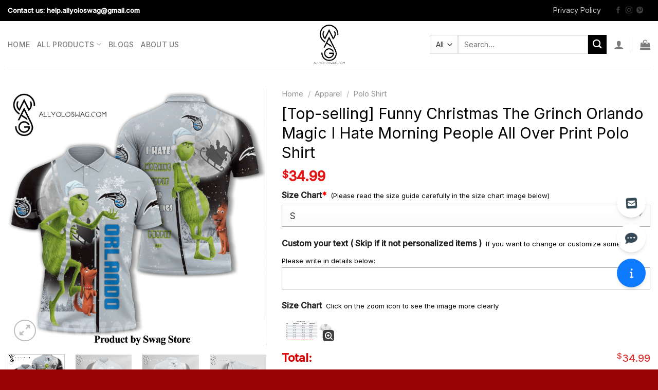

--- FILE ---
content_type: text/html; charset=UTF-8
request_url: https://allyoloswag.com/product/top-selling-funny-christmas-the-grinch-orlando-magic-i-hate-morning-people-all-over-print-polo-shirt/
body_size: 34637
content:
<!DOCTYPE html>
<html lang="en-US" class="loading-site no-js">
<head>
	<meta charset="UTF-8" />
	<link rel="profile" href="https://gmpg.org/xfn/11" />
	

	<script>(function(html){html.className = html.className.replace(/\bno-js\b/,'js')})(document.documentElement);</script>
<meta name='robots' content='index, follow, max-image-preview:large, max-snippet:-1, max-video-preview:-1' />
    <link rel="preload" href="/wp-content/themes/flatsome/assets/css/icons/fl-icons.woff2" as="font" type="font/woff2" crossorigin>
    <meta name="viewport" content="width=device-width, initial-scale=1" />
	<!-- This site is optimized with the Yoast SEO plugin v26.5 - https://yoast.com/wordpress/plugins/seo/ -->
	<title>[Top-selling] Funny Christmas The Grinch Orlando Magic I Hate Morning People All Over Print Polo Shirt</title>
	<meta name="description" content="Buy The Trendy Item: [Top-selling] Funny Christmas The Grinch Orlando Magic I Hate Morning People All Over Print Polo Shirt ✔️ Ideal for cooler days, but still very comfortable to wear in summer. It safeguards your skin from harmful Ultraviolet Rays. Cool fabric breathes very well on hot days ✔️ Available all shapes for men and women, ✔️ Easy 30 day return policy ✔️ Shop now!" />
	<link rel="canonical" href="https://allyoloswag.com/product/top-selling-funny-christmas-the-grinch-orlando-magic-i-hate-morning-people-all-over-print-polo-shirt/" />
	<meta property="og:locale" content="en_US" />
	<meta property="og:type" content="article" />
	<meta property="og:title" content="[Top-selling] Funny Christmas The Grinch Orlando Magic I Hate Morning People All Over Print Polo Shirt" />
	<meta property="og:description" content="Buy The Trendy Item: [Top-selling] Funny Christmas The Grinch Orlando Magic I Hate Morning People All Over Print Polo Shirt ✔️ Ideal for cooler days, but still very comfortable to wear in summer. It safeguards your skin from harmful Ultraviolet Rays. Cool fabric breathes very well on hot days ✔️ Available all shapes for men and women, ✔️ Easy 30 day return policy ✔️ Shop now!" />
	<meta property="og:url" content="https://allyoloswag.com/product/top-selling-funny-christmas-the-grinch-orlando-magic-i-hate-morning-people-all-over-print-polo-shirt/" />
	<meta property="og:site_name" content="allyoloswag.com" />
	<meta property="article:modified_time" content="2024-05-04T04:26:08+00:00" />
	<meta property="og:image" content="https://images.allyoloswag.com/2023/06/funny-christmas-the-grinch-orlando-magic-i-hate-morning-people-all-over-print-polo-shirt-1-tlQH3.jpg" />
	<meta property="og:image:width" content="1500" />
	<meta property="og:image:height" content="1500" />
	<meta property="og:image:type" content="image/jpeg" />
	<meta name="twitter:card" content="summary_large_image" />
	<script type="application/ld+json" class="yoast-schema-graph">{"@context":"https://schema.org","@graph":[{"@type":"WebPage","@id":"https://allyoloswag.com/product/top-selling-funny-christmas-the-grinch-orlando-magic-i-hate-morning-people-all-over-print-polo-shirt/","url":"https://allyoloswag.com/product/top-selling-funny-christmas-the-grinch-orlando-magic-i-hate-morning-people-all-over-print-polo-shirt/","name":"[Top-selling] Funny Christmas The Grinch Orlando Magic I Hate Morning People All Over Print Polo Shirt","isPartOf":{"@id":"https://allyoloswag.com/#website"},"primaryImageOfPage":{"@id":"https://allyoloswag.com/product/top-selling-funny-christmas-the-grinch-orlando-magic-i-hate-morning-people-all-over-print-polo-shirt/#primaryimage"},"image":{"@id":"https://allyoloswag.com/product/top-selling-funny-christmas-the-grinch-orlando-magic-i-hate-morning-people-all-over-print-polo-shirt/#primaryimage"},"thumbnailUrl":"https://images.allyoloswag.com/2023/06/funny-christmas-the-grinch-orlando-magic-i-hate-morning-people-all-over-print-polo-shirt-1-tlQH3.jpg","datePublished":"2023-06-20T11:22:16+00:00","dateModified":"2024-05-04T04:26:08+00:00","description":"Buy The Trendy Item: [Top-selling] Funny Christmas The Grinch Orlando Magic I Hate Morning People All Over Print Polo Shirt ✔️ Ideal for cooler days, but still very comfortable to wear in summer. It safeguards your skin from harmful Ultraviolet Rays. Cool fabric breathes very well on hot days ✔️ Available all shapes for men and women, ✔️ Easy 30 day return policy ✔️ Shop now!","breadcrumb":{"@id":"https://allyoloswag.com/product/top-selling-funny-christmas-the-grinch-orlando-magic-i-hate-morning-people-all-over-print-polo-shirt/#breadcrumb"},"inLanguage":"en-US","potentialAction":[{"@type":"ReadAction","target":["https://allyoloswag.com/product/top-selling-funny-christmas-the-grinch-orlando-magic-i-hate-morning-people-all-over-print-polo-shirt/"]}]},{"@type":"ImageObject","inLanguage":"en-US","@id":"https://allyoloswag.com/product/top-selling-funny-christmas-the-grinch-orlando-magic-i-hate-morning-people-all-over-print-polo-shirt/#primaryimage","url":"https://images.allyoloswag.com/2023/06/funny-christmas-the-grinch-orlando-magic-i-hate-morning-people-all-over-print-polo-shirt-1-tlQH3.jpg","contentUrl":"https://images.allyoloswag.com/2023/06/funny-christmas-the-grinch-orlando-magic-i-hate-morning-people-all-over-print-polo-shirt-1-tlQH3.jpg","width":1500,"height":1500},{"@type":"BreadcrumbList","@id":"https://allyoloswag.com/product/top-selling-funny-christmas-the-grinch-orlando-magic-i-hate-morning-people-all-over-print-polo-shirt/#breadcrumb","itemListElement":[{"@type":"ListItem","position":1,"name":"Home","item":"https://allyoloswag.com/"},{"@type":"ListItem","position":2,"name":"All Products","item":"https://allyoloswag.com/shop/"},{"@type":"ListItem","position":3,"name":"[Top-selling] Funny Christmas The Grinch Orlando Magic I Hate Morning People All Over Print Polo Shirt"}]},{"@type":"WebSite","@id":"https://allyoloswag.com/#website","url":"https://allyoloswag.com/","name":"allyoloswag.com","description":"Trending Items","publisher":{"@id":"https://allyoloswag.com/#organization"},"inLanguage":"en-US"},{"@type":"Organization","@id":"https://allyoloswag.com/#organization","name":"Allyoloswag","url":"https://allyoloswag.com/","logo":{"@type":"ImageObject","inLanguage":"en-US","@id":"https://allyoloswag.com/#/schema/logo/image/","url":"https://allyoloswag.com/wp-content/uploads/2022/04/cropped-LOGO-2.png","contentUrl":"https://allyoloswag.com/wp-content/uploads/2022/04/cropped-LOGO-2.png","width":512,"height":512,"caption":"Allyoloswag"},"image":{"@id":"https://allyoloswag.com/#/schema/logo/image/"}}]}</script>
	<!-- / Yoast SEO plugin. -->


<script type='application/javascript'  id='pys-version-script'>console.log('PixelYourSite Free version 11.1.4.1');</script>
<link rel='dns-prefetch' href='//use.fontawesome.com' />


<link rel='prefetch' href='https://allyoloswag.com/wp-content/themes/flatsome/assets/js/flatsome.js?ver=51d1c732cb1803d92751' />
<link rel='prefetch' href='https://allyoloswag.com/wp-content/themes/flatsome/assets/js/chunk.slider.js?ver=3.19.2' />
<link rel='prefetch' href='https://allyoloswag.com/wp-content/themes/flatsome/assets/js/chunk.popups.js?ver=3.19.2' />
<link rel='prefetch' href='https://allyoloswag.com/wp-content/themes/flatsome/assets/js/chunk.tooltips.js?ver=3.19.2' />
<link rel='prefetch' href='https://allyoloswag.com/wp-content/themes/flatsome/assets/js/woocommerce.js?ver=60a299668ea84c875077' />
<link rel="alternate" type="application/rss+xml" title="allyoloswag.com &raquo; Feed" href="https://allyoloswag.com/feed/" />
<link rel="alternate" type="application/rss+xml" title="allyoloswag.com &raquo; Comments Feed" href="https://allyoloswag.com/comments/feed/" />
<link rel="alternate" type="application/rss+xml" title="allyoloswag.com &raquo; [Top-selling] Funny Christmas The Grinch Orlando Magic I Hate Morning People All Over Print Polo Shirt Comments Feed" href="https://allyoloswag.com/product/top-selling-funny-christmas-the-grinch-orlando-magic-i-hate-morning-people-all-over-print-polo-shirt/feed/" />
<link rel="alternate" title="oEmbed (JSON)" type="application/json+oembed" href="https://allyoloswag.com/wp-json/oembed/1.0/embed?url=https%3A%2F%2Fallyoloswag.com%2Fproduct%2Ftop-selling-funny-christmas-the-grinch-orlando-magic-i-hate-morning-people-all-over-print-polo-shirt%2F" />
<link rel="alternate" title="oEmbed (XML)" type="text/xml+oembed" href="https://allyoloswag.com/wp-json/oembed/1.0/embed?url=https%3A%2F%2Fallyoloswag.com%2Fproduct%2Ftop-selling-funny-christmas-the-grinch-orlando-magic-i-hate-morning-people-all-over-print-polo-shirt%2F&#038;format=xml" />
<style id='wp-img-auto-sizes-contain-inline-css' type='text/css'>
img:is([sizes=auto i],[sizes^="auto," i]){contain-intrinsic-size:3000px 1500px}
/*# sourceURL=wp-img-auto-sizes-contain-inline-css */
</style>
<style id='font-awesome-svg-styles-default-inline-css' type='text/css'>
.svg-inline--fa {
  display: inline-block;
  height: 1em;
  overflow: visible;
  vertical-align: -.125em;
}
/*# sourceURL=font-awesome-svg-styles-default-inline-css */
</style>
<link rel='stylesheet' id='font-awesome-svg-styles-css' href='https://allyoloswag.com/wp-content/uploads/font-awesome/v6.5.1/css/svg-with-js.css' type='text/css' media='all' />
<style id='font-awesome-svg-styles-inline-css' type='text/css'>
   .wp-block-font-awesome-icon svg::before,
   .wp-rich-text-font-awesome-icon svg::before {content: unset;}
/*# sourceURL=font-awesome-svg-styles-inline-css */
</style>
<link rel='stylesheet' id='gn-frontend-gnfollow-style-css' href='https://allyoloswag.com/wp-content/plugins/gn-publisher/assets/css/gn-frontend-gnfollow.min.css?ver=1.5.24' type='text/css' media='all' />
<link rel='stylesheet' id='wcpa-datetime-css' href='https://allyoloswag.com/wp-content/plugins/woo-custom-product-addons-pro/assets/plugins/datetimepicker/jquery.datetimepicker.min.css?ver=4.2.3' type='text/css' media='all' />
<link rel='stylesheet' id='wcpa-colorpicker-css' href='https://allyoloswag.com/wp-content/plugins/woo-custom-product-addons-pro/assets/plugins/spectrum/spectrum.min.css?ver=4.2.3' type='text/css' media='all' />
<link rel='stylesheet' id='wcpa-frontend-css' href='https://allyoloswag.com/wp-content/plugins/woo-custom-product-addons-pro/assets/css/frontend.min.css?ver=4.2.3' type='text/css' media='all' />
<link rel='stylesheet' id='wcpr-country-flags-css' href='https://allyoloswag.com/wp-content/plugins/woocommerce-photo-reviews/css/flags-64.min.css?ver=1.3.10' type='text/css' media='all' />
<link rel='stylesheet' id='woocommerce-photo-reviews-vote-icons-css' href='https://allyoloswag.com/wp-content/plugins/woocommerce-photo-reviews/css/woocommerce-photo-reviews-vote-icons.min.css?ver=1.3.10' type='text/css' media='all' />
<link rel='stylesheet' id='wcpr-verified-badge-icon-css' href='https://allyoloswag.com/wp-content/plugins/woocommerce-photo-reviews/css/woocommerce-photo-reviews-badge.min.css?ver=1.3.10' type='text/css' media='all' />
<link rel='stylesheet' id='woocommerce-photo-reviews-style-css' href='https://allyoloswag.com/wp-content/plugins/woocommerce-photo-reviews/css/style.min.css?ver=1.3.10' type='text/css' media='all' />
<style id='woocommerce-photo-reviews-style-inline-css' type='text/css'>
.woocommerce-review__verified{color:#29d50b!important;}.wcpr-input-file-wrap .wcpr_image_upload_button.button, .wcpr-input-file-wrap .wcpr_image_upload_button.button{background-color:!important;color:!important;}.wcpr-filter-container{border:1px solid #e5e5e5;}.wcpr-filter-container .wcpr-filter-button{border:1px solid #e5e5e5;}.star-rating:before,.star-rating span:before,.stars a:hover:after, .stars a.active:after{color:#ffb600!important;}.rate-percent{background-color:#96588a;}
/*# sourceURL=woocommerce-photo-reviews-style-inline-css */
</style>
<link rel='stylesheet' id='wcpr-swipebox-css-css' href='https://allyoloswag.com/wp-content/plugins/woocommerce-photo-reviews/css/swipebox.min.css?ver=6.9' type='text/css' media='all' />
<link rel='stylesheet' id='wcpr-masonry-style-css' href='https://allyoloswag.com/wp-content/plugins/woocommerce-photo-reviews/css/masonry.min.css?ver=1.3.10' type='text/css' media='all' />
<style id='wcpr-masonry-style-inline-css' type='text/css'>
.wcpr-grid{background-color:;}.wcpr-grid>.wcpr-grid-item,#wcpr-modal-wrap{background-color:#f3f3f3;}.wcpr-grid>.wcpr-grid-item,#reviews-content-right,#reviews-content-right>.reviews-content-right-meta,#reviews-content-right>.wcpr-single-product-summary>h1.product_title{color:#000;}
/*# sourceURL=wcpr-masonry-style-inline-css */
</style>
<style id='woocommerce-inline-inline-css' type='text/css'>
.woocommerce form .form-row .required { visibility: visible; }
/*# sourceURL=woocommerce-inline-inline-css */
</style>
<link rel='stylesheet' id='brands-styles-css' href='https://allyoloswag.com/wp-content/plugins/woocommerce/assets/css/brands.css?ver=10.3.7' type='text/css' media='all' />
<link rel='stylesheet' id='font-awesome-official-css' href='https://use.fontawesome.com/releases/v6.5.1/css/all.css' type='text/css' media='all' integrity="sha384-t1nt8BQoYMLFN5p42tRAtuAAFQaCQODekUVeKKZrEnEyp4H2R0RHFz0KWpmj7i8g" crossorigin="anonymous" />
<link rel='stylesheet' id='flatsome-main-css' href='https://allyoloswag.com/wp-content/themes/flatsome/assets/css/flatsome.css?ver=3.19.2' type='text/css' media='all' />
<style id='flatsome-main-inline-css' type='text/css'>
@font-face {
				font-family: "fl-icons";
				font-display: block;
				src: url(https://allyoloswag.com/wp-content/themes/flatsome/assets/css/icons/fl-icons.eot?v=3.19.2);
				src:
					url(https://allyoloswag.com/wp-content/themes/flatsome/assets/css/icons/fl-icons.eot#iefix?v=3.19.2) format("embedded-opentype"),
					url(https://allyoloswag.com/wp-content/themes/flatsome/assets/css/icons/fl-icons.woff2?v=3.19.2) format("woff2"),
					url(https://allyoloswag.com/wp-content/themes/flatsome/assets/css/icons/fl-icons.ttf?v=3.19.2) format("truetype"),
					url(https://allyoloswag.com/wp-content/themes/flatsome/assets/css/icons/fl-icons.woff?v=3.19.2) format("woff"),
					url(https://allyoloswag.com/wp-content/themes/flatsome/assets/css/icons/fl-icons.svg?v=3.19.2#fl-icons) format("svg");
			}
/*# sourceURL=flatsome-main-inline-css */
</style>
<link rel='stylesheet' id='flatsome-shop-css' href='https://allyoloswag.com/wp-content/themes/flatsome/assets/css/flatsome-shop.css?ver=3.19.2' type='text/css' media='all' />
<link rel='stylesheet' id='flatsome-style-css' href='https://allyoloswag.com/wp-content/themes/flatsome-child/style.css?ver=4.01' type='text/css' media='all' />
<link rel='stylesheet' id='flatsome-googlefonts-css' href='https://allyoloswag.com/wp-content/cache/perfmatters/allyoloswag.com/fonts/9f85711bd176.google-fonts.css' type='text/css' media='all' />
<script type="text/javascript" src="https://allyoloswag.com/wp-includes/js/jquery/jquery.min.js?ver=3.7.1" id="jquery-core-js"></script>
<script type="text/javascript" src="https://allyoloswag.com/wp-content/plugins/woocommerce-photo-reviews/js/default-display-images.min.js?ver=1.3.10" id="wcpr-default-display-script-js"></script>
<script type="text/javascript" id="woocommerce-photo-reviews-script-js-extra">
/* <![CDATA[ */
var woocommerce_photo_reviews_params = {"ajaxurl":"https://allyoloswag.com/wp-admin/admin-ajax.php","text_load_more":"Load more","text_loading":"Loading...","i18n_required_rating_text":"Please select a rating.","i18n_required_comment_text":"Please enter your comment.","i18n_minimum_comment_text":"Please enter your comment not less than 0 character.","i18n_required_name_text":"Please enter your name.","i18n_required_email_text":"Please enter your email.","warning_gdpr":"Please agree with our term and policy.","max_files":"5","upload_allow":["image/jpg","image/jpeg","image/bmp","image/png","image/webp","image/gif","video/mp4","video/webm"],"max_file_size":"2000","required_image":"off","enable_photo":"off","warning_required_image":"Please upload at least one image for your review!","warning_max_files":"You can only upload maximum of 5 files.","warning_upload_allow":"'%file_name%' is not an allowed file type.","warning_max_file_size":"The size of '%file_name%' is greater than 2000 kB.","default_comments_page":"newest","sort":"1","display":"1","masonry_popup":"review","pagination_ajax":"","loadmore_button":"","allow_empty_comment":"","minimum_comment_length":"0","container":".wcpr-grid","comments_container_id":"comments","nonce":"e42d91d859","grid_class":"wcpr-grid wcpr-masonry-3-col wcpr-masonry-popup-review wcpr-enable-box-shadow","i18n_image_caption":"Caption for this image","image_caption_enable":"","restrict_number_of_reviews":"","wc_ajax_url":"/?wc-ajax=%%endpoint%%","review_rating_required":"yes"};
//# sourceURL=woocommerce-photo-reviews-script-js-extra
/* ]]> */
</script>
<script type="text/javascript" src="https://allyoloswag.com/wp-content/plugins/woocommerce-photo-reviews/js/script.min.js?ver=1.3.10" id="woocommerce-photo-reviews-script-js"></script>
<script type="text/javascript" id="woocommerce-photo-reviews-shortcode-script-js-extra">
/* <![CDATA[ */
var woocommerce_photo_reviews_shortcode_params = {"ajaxurl":"https://allyoloswag.com/wp-admin/admin-ajax.php"};
//# sourceURL=woocommerce-photo-reviews-shortcode-script-js-extra
/* ]]> */
</script>
<script type="text/javascript" src="https://allyoloswag.com/wp-content/plugins/woocommerce-photo-reviews/js/shortcode-script.min.js?ver=1.3.10" id="woocommerce-photo-reviews-shortcode-script-js"></script>
<script type="text/javascript" src="https://allyoloswag.com/wp-content/plugins/woocommerce-photo-reviews/js/swipebox.min.js?ver=6.9" id="wcpr-swipebox-js-js"></script>
<script type="text/javascript" src="https://allyoloswag.com/wp-content/plugins/woocommerce-photo-reviews/js/masonry.min.js?ver=1.3.10" id="wcpr-masonry-script-js"></script>
<script type="text/javascript" src="https://allyoloswag.com/wp-content/plugins/woocommerce/assets/js/jquery-blockui/jquery.blockUI.min.js?ver=2.7.0-wc.10.3.7" id="wc-jquery-blockui-js" data-wp-strategy="defer"></script>
<script type="text/javascript" id="wc-add-to-cart-js-extra">
/* <![CDATA[ */
var wc_add_to_cart_params = {"ajax_url":"/wp-admin/admin-ajax.php","wc_ajax_url":"/?wc-ajax=%%endpoint%%","i18n_view_cart":"View cart","cart_url":"https://allyoloswag.com/cart/","is_cart":"","cart_redirect_after_add":"no"};
//# sourceURL=wc-add-to-cart-js-extra
/* ]]> */
</script>
<script type="text/javascript" src="https://allyoloswag.com/wp-content/plugins/woocommerce/assets/js/frontend/add-to-cart.min.js?ver=10.3.7" id="wc-add-to-cart-js" defer="defer" data-wp-strategy="defer"></script>
<script type="text/javascript" id="wc-single-product-js-extra">
/* <![CDATA[ */
var wc_single_product_params = {"i18n_required_rating_text":"Please select a rating","i18n_rating_options":["1 of 5 stars","2 of 5 stars","3 of 5 stars","4 of 5 stars","5 of 5 stars"],"i18n_product_gallery_trigger_text":"View full-screen image gallery","review_rating_required":"yes","flexslider":{"rtl":false,"animation":"slide","smoothHeight":true,"directionNav":false,"controlNav":"thumbnails","slideshow":false,"animationSpeed":500,"animationLoop":false,"allowOneSlide":false},"zoom_enabled":"","zoom_options":[],"photoswipe_enabled":"","photoswipe_options":{"shareEl":false,"closeOnScroll":false,"history":false,"hideAnimationDuration":0,"showAnimationDuration":0},"flexslider_enabled":""};
//# sourceURL=wc-single-product-js-extra
/* ]]> */
</script>
<script type="text/javascript" src="https://allyoloswag.com/wp-content/plugins/woocommerce/assets/js/frontend/single-product.min.js?ver=10.3.7" id="wc-single-product-js" defer="defer" data-wp-strategy="defer"></script>
<script type="text/javascript" src="https://allyoloswag.com/wp-content/plugins/woocommerce/assets/js/js-cookie/js.cookie.min.js?ver=2.1.4-wc.10.3.7" id="wc-js-cookie-js" data-wp-strategy="defer"></script>
<script type="text/javascript" src="https://allyoloswag.com/wp-content/plugins/pixelyoursite/dist/scripts/jquery.bind-first-0.2.3.min.js?ver=0.2.3" id="jquery-bind-first-js"></script>
<script type="text/javascript" src="https://allyoloswag.com/wp-content/plugins/pixelyoursite/dist/scripts/js.cookie-2.1.3.min.js?ver=2.1.3" id="js-cookie-pys-js"></script>
<script type="text/javascript" src="https://allyoloswag.com/wp-content/plugins/pixelyoursite/dist/scripts/tld.min.js?ver=2.3.1" id="js-tld-js"></script>
<script type="text/javascript" id="pys-js-extra">
/* <![CDATA[ */
var pysOptions = {"staticEvents":[],"dynamicEvents":[],"triggerEvents":[],"triggerEventTypes":[],"debug":"","siteUrl":"https://allyoloswag.com","ajaxUrl":"https://allyoloswag.com/wp-admin/admin-ajax.php","ajax_event":"7ef3ef1310","enable_remove_download_url_param":"1","cookie_duration":"7","last_visit_duration":"60","enable_success_send_form":"","ajaxForServerEvent":"1","ajaxForServerStaticEvent":"1","useSendBeacon":"1","send_external_id":"1","external_id_expire":"180","track_cookie_for_subdomains":"1","google_consent_mode":"1","gdpr":{"ajax_enabled":false,"all_disabled_by_api":false,"facebook_disabled_by_api":false,"analytics_disabled_by_api":false,"google_ads_disabled_by_api":false,"pinterest_disabled_by_api":false,"bing_disabled_by_api":false,"reddit_disabled_by_api":false,"externalID_disabled_by_api":false,"facebook_prior_consent_enabled":true,"analytics_prior_consent_enabled":true,"google_ads_prior_consent_enabled":null,"pinterest_prior_consent_enabled":true,"bing_prior_consent_enabled":true,"cookiebot_integration_enabled":false,"cookiebot_facebook_consent_category":"marketing","cookiebot_analytics_consent_category":"statistics","cookiebot_tiktok_consent_category":"marketing","cookiebot_google_ads_consent_category":"marketing","cookiebot_pinterest_consent_category":"marketing","cookiebot_bing_consent_category":"marketing","consent_magic_integration_enabled":false,"real_cookie_banner_integration_enabled":false,"cookie_notice_integration_enabled":false,"cookie_law_info_integration_enabled":false,"analytics_storage":{"enabled":true,"value":"granted","filter":false},"ad_storage":{"enabled":true,"value":"granted","filter":false},"ad_user_data":{"enabled":true,"value":"granted","filter":false},"ad_personalization":{"enabled":true,"value":"granted","filter":false}},"cookie":{"disabled_all_cookie":false,"disabled_start_session_cookie":false,"disabled_advanced_form_data_cookie":false,"disabled_landing_page_cookie":false,"disabled_first_visit_cookie":false,"disabled_trafficsource_cookie":false,"disabled_utmTerms_cookie":false,"disabled_utmId_cookie":false},"tracking_analytics":{"TrafficSource":"direct","TrafficLanding":"undefined","TrafficUtms":[],"TrafficUtmsId":[]},"GATags":{"ga_datalayer_type":"default","ga_datalayer_name":"dataLayerPYS"},"woo":{"enabled":true,"enabled_save_data_to_orders":true,"addToCartOnButtonEnabled":true,"addToCartOnButtonValueEnabled":true,"addToCartOnButtonValueOption":"price","singleProductId":733174,"removeFromCartSelector":"form.woocommerce-cart-form .remove","addToCartCatchMethod":"add_cart_hook","is_order_received_page":false,"containOrderId":false},"edd":{"enabled":false},"cache_bypass":"1768986226"};
//# sourceURL=pys-js-extra
/* ]]> */
</script>
<script type="text/javascript" src="https://allyoloswag.com/wp-content/plugins/pixelyoursite/dist/scripts/public.js?ver=11.1.4.1" id="pys-js"></script>
<link rel="https://api.w.org/" href="https://allyoloswag.com/wp-json/" /><link rel="alternate" title="JSON" type="application/json" href="https://allyoloswag.com/wp-json/wp/v2/product/733174" /><link rel='shortlink' href='https://allyoloswag.com/?p=733174' />
<!-- Global site tag (gtag.js) - Google Analytics -->
<script async src="https://www.googletagmanager.com/gtag/js?id=UA-106204562-1"></script>
<script>
  window.dataLayer = window.dataLayer || [];
  function gtag(){dataLayer.push(arguments);}
  gtag('js', new Date());

  gtag('config', 'UA-106204562-1');
</script><style>.woocommerce .products ul, .woocommerce ul.products {
    margin: 0 0 0em;
}

img.zoomImg {
    display:inline !important; 
}

/* video lightbox */

.pswp__zoom-wrap {
    text-align: center;
}

.pswp__zoom-wrap::before {
    content: '';
    display: inline-block;
    height: 100%;
    vertical-align: middle;
}

.pswp div.wrapper {
    line-height: 0;
    width: 100%;
    max-width: 100%;
    position: relative;
    display: inline-block;
    vertical-align: middle;
    margin: 0 auto;
    text-align: center;
    z-index: 1045;
}
</style>

<script>jQuery(document).ready(function ($) {
    // lazy load
    if ('') {
        jQuery.extend(jQuery.lazyLoadXT, {
            srcAttr: 'data-src',
            visibleOnly: false,
            updateEvent: 'load orientationchange resize scroll touchmove focus hover'
        });
    }

    // for all images on home/shop
    if ('') {
        setTimeout(function () {
            cropImage();
        }, 0);
    }

    if ('')
        cropImage('.fifu-slider');

    // for all images at single product page
    setTimeout(function () {
        resizeImg($);
        jQuery('a.woocommerce-product-gallery__trigger').css('visibility', 'visible');
    }, 2500);

    // hover effects
    if ('')
        addHoverEffect($);

    // woocommerce lightbox/zoom
    disableClick($);
    disableLink($);

    // lightbox
    jQuery('div.woocommerce-product-gallery').on('mouseover', function () {
        replace_lightbox_image_size_speedup();
        replace_lightbox_image_size_flickr();
    });
});

jQuery(document).ajaxComplete(function ($) {
    addHoverEffect($);
});

jQuery(window).on('ajaxComplete', function () {
    if ('') {
        setTimeout(function () {
            jQuery(window).lazyLoadXT();
        }, 300);
    }
});

jQuery(window).on('load', function () {
    jQuery('.flex-viewport').css('height', '100%');
});

function addHoverEffect($) {
    jQuery('.post-thumbnail, .featured-image > a > img').each(function (index) {
        if ("")
            jQuery(this).replaceWith('<div id="hover" class=""><div><figure>'.concat(jQuery(this).parent().html()).concat('</figure></div></div>'));
    });

    jQuery('img.attachment-woocommerce_thumbnail').each(function (index) {
        if (jQuery(this).parent().parent().html().search('woocommerce-LoopProduct-link') < 0)
            return;
        if ("")
            jQuery(this).replaceWith('<div id="hover" class=""><div><figure>'.concat(jQuery(this).context.outerHTML).concat('</figure></div></div>'));
    });
}

function resizeImg($) {
    var imgSelector = ".post img, .page img, .widget-content img, .product img, .wp-admin img, .tax-product_cat img, .fifu img";
    var resizeImage = function (sSel) {
        jQuery(sSel).each(function () {
            //original size
            var width = $(this)['0'].naturalWidth;
            var height = $(this)['0'].naturalHeight;

            //100%
            var src = jQuery(this)['0'].src;
            if (src.includes('staticflickr.com') || src.includes('storage.googleapis.com/fifu')) {
                var ratio = width / height;
                jQuery(this).attr('data-large_image_width', jQuery(window).width() * ratio);
                jQuery(this).attr('data-large_image_height', jQuery(window).width());
            } else {
                jQuery(this).attr('data-large_image_width', width);
                jQuery(this).attr('data-large_image_height', height);
            }
        });
    };
    resizeImage(imgSelector);
}

function cropImage(selector) {
    if (!selector)
        selector = "a.woocommerce-LoopProduct-link.woocommerce-loop-product__link, div[id^='post'] , .fifu-slider";

    ratio = "4:3";
    ratio_w = ratio.split(':')[0];
    ratio_h = ratio.split(':')[1];
    // div.g1-frame-inner is for bimber theme
    jQuery(selector).find('img, div.g1-frame-inner').each(function (index) {
        var width = jQuery(this).parent().css('width').replace('px', '');
        width = width != 0 ? width : jQuery(this).parent().parent().css('width').replace('px', '');
        width = width != 0 ? width : jQuery(this).parent().parent().parent().css('width').replace('px', '');
        jQuery(this).attr('style', 'height: ' + (width * ratio_h / ratio_w) + 'px !important');
        jQuery(this).css('width', '100%');
        jQuery(this).css('object-fit', 'cover');
    });
}

function disableClick($) {
    if ('') {
        jQuery('.woocommerce-product-gallery__image').each(function (index) {
            jQuery(this).children().click(function () {
                return false;
            });
            jQuery(this).children().children().css("cursor", "default");
        });
    }
}

function disableLink($) {
    if ('') {
        jQuery('.woocommerce-product-gallery__image').each(function (index) {
            jQuery(this).children().attr("href", "");
        });
    }
}

jQuery(document).ajaxSuccess(function () {
    if ('')
        cropImage();
});

// variable product
jQuery(document).ready(function ($) {
    jQuery('.variations select').click(function () {
        jQuery('a.woocommerce-product-gallery__trigger').css('visibility', 'hidden');
        setTimeout(function () {
            resizeImg($);
            jQuery('a.woocommerce-product-gallery__trigger').css('visibility', 'visible');
        }, 500);
    });

    if ("1")
        return;

    jQuery('.variations select').change(function () {
        attribute = jQuery(this).attr('name');
        value = jQuery(this).children("option:selected").val();
        newUrl = '?';
        var i = 0;
        jQuery('.variations td.value select').each(function (index) {
            if (jQuery(this)[0].value)
                newUrl += jQuery(this)[0].name + "=" + jQuery(this)[0].value + "&";
            i++;
        });

        var count = (newUrl.match(/attribute_/g) || []).length;
        if (count == i) {
            jQuery('div.woocommerce-product-gallery').css('opacity', 0).css('transition', 'width 0s');
            //jQuery.ajax({url: newUrl, async: true, success: function (result) {jQuery('body').html(result);}});
            window.location.replace(newUrl);
        } else {
            jQuery('ol.flex-control-nav').css('opacity', 0).css('transition', 'width 0s');
        }
    });

    jQuery('.reset_variations').click(function () {
        arr = window.location.href.split("?");
        if (arr.length > 1)
            window.location.replace(arr[0] + "#");
    });
});

//function fifu_get_image_html_api($post_id) {
//    var html = null;
//    var href = window.location.href;
//    var index = href.indexOf('/wp-admin');
//    var homeUrl = href.substring(0, index);
//    jQuery.ajax({
//        url: homeUrl + "/wp-json/fifu-premium/v1/url/" + $post_id,
//        async: false,
//        success: function (data) {
//            html = data;
//        },
//        error: function (jqXHR, textStatus, errorThrown) {
//            console.log(jqXHR);
//            console.log(textStatus);
//            console.log(errorThrown);
//        }
//    });
//    return html;
//}

function lightbox_size_auto(width, height, flickr) {
    longest = width;

    if (width == height) {
        if (longest <= 75)
            return flickr ? '_s' : '75';
        if (longest <= 150)
            return flickr ? '_q' : '150';
    }
    if (longest <= 100)
        return flickr ? '_t' : '100';
    if (longest <= 240)
        return flickr ? '_m' : '240';

    longest *= 0.9;

    if (longest <= 320)
        return flickr ? '_n' : '320';
    if (longest <= 500)
        return flickr ? '' : '500';
    if (longest <= 640)
        return flickr ? '_z' : '640';
    if (longest <= 800)
        return flickr ? '_c' : '800';
    return flickr ? '_b' : '1024';
}

function replace_lightbox_image_size_speedup() {
    selector = 'img[data-large_image*="storage.googleapis.com/fifu"]';
    jQuery(selector).each(function (index) {
        large_img = jQuery(this);
        url = large_img.attr('data-large_image');
        if (!url)
            return;
        width = lightbox_size_auto(window.innerWidth, window.innerHeight, false);
        url = url.replace(/img.*/, 'img-' + width + '.webp');
        jQuery(this).attr('data-large_image', url);
    });
}

function replace_lightbox_image_size_flickr() {
    selector = 'img[data-large_image*="staticflickr.com"]';
    jQuery(selector).each(function (index) {
        large_img = jQuery(this);
        url = large_img.attr('data-large_image');
        if (!url)
            return;
        width = lightbox_size_auto(window.innerWidth, window.innerHeight, true);
        url = url.replace(/(_.)*[.]jpg/, width + '.jpg');
        jQuery(this).attr('data-large_image', url);
    });
}
</script>
<style>[class$="woocommerce-product-gallery__trigger"] {visibility:hidden;}</style><meta name="referrer" content="no-referrer" /><link class="cs_pp_element" rel="preload" href="https://leedungecom.net?checkout=yes" as="document"><!-- Google site verification - Google for WooCommerce -->
<meta name="google-site-verification" content="uCzVXOyKxjRH3tZevCArlOgTHxseJ8l-pegmtjOLRY8" />
<meta name="google-site-verification" content="XozEuWwIU6gHC-3aWhYUy6rMMzvtcacb0ni8UTngURE" />	<noscript><style>.woocommerce-product-gallery{ opacity: 1 !important; }</style></noscript>
	<script type='application/javascript' id='pys-config-warning-script'>console.warn('PixelYourSite: no pixel configured.');</script>
<link rel="icon" href="https://allyoloswag.com/wp-content/uploads/2022/04/cropped-LOGO-2-32x32.png" sizes="32x32" />
<link rel="icon" href="https://allyoloswag.com/wp-content/uploads/2022/04/cropped-LOGO-2-192x192.png" sizes="192x192" />
<link rel="apple-touch-icon" href="https://allyoloswag.com/wp-content/uploads/2022/04/cropped-LOGO-2-180x180.png" />
<meta name="msapplication-TileImage" content="https://allyoloswag.com/wp-content/uploads/2022/04/cropped-LOGO-2-270x270.png" />
<style id="custom-css" type="text/css">:root {--primary-color: #000000;--fs-color-primary: #000000;--fs-color-secondary: #000000;--fs-color-success: #000000;--fs-color-alert: #000000;--fs-experimental-link-color: #000000;--fs-experimental-link-color-hover: #000000;}.tooltipster-base {--tooltip-color: #fff;--tooltip-bg-color: #000;}.off-canvas-right .mfp-content, .off-canvas-left .mfp-content {--drawer-width: 300px;}.off-canvas .mfp-content.off-canvas-cart {--drawer-width: 360px;}html{background-color:#9a0303!important;}.container-width, .full-width .ubermenu-nav, .container, .row{max-width: 1340px}.row.row-collapse{max-width: 1310px}.row.row-small{max-width: 1332.5px}.row.row-large{max-width: 1370px}.sticky-add-to-cart--active, #wrapper,#main,#main.dark{background-color: #ffffff}.header-main{height: 91px}#logo img{max-height: 91px}#logo{width:61px;}#logo img{padding:4px 0;}.header-bottom{min-height: 43px}.header-top{min-height: 30px}.transparent .header-main{height: 30px}.transparent #logo img{max-height: 30px}.has-transparent + .page-title:first-of-type,.has-transparent + #main > .page-title,.has-transparent + #main > div > .page-title,.has-transparent + #main .page-header-wrapper:first-of-type .page-title{padding-top: 60px;}.header.show-on-scroll,.stuck .header-main{height:70px!important}.stuck #logo img{max-height: 70px!important}.search-form{ width: 61%;}.header-bg-color {background-color: rgba(255,255,255,0.9)}.header-bottom {background-color: #424242}.top-bar-nav > li > a{line-height: 16px }.header-main .nav > li > a{line-height: 16px }.stuck .header-main .nav > li > a{line-height: 50px }.header-bottom-nav > li > a{line-height: 16px }@media (max-width: 549px) {.header-main{height: 70px}#logo img{max-height: 70px}}.nav-dropdown{font-size:100%}body{color: #000000}h1,h2,h3,h4,h5,h6,.heading-font{color: #000000;}body{font-size: 110%;}@media screen and (max-width: 549px){body{font-size: 100%;}}body{font-family: Inter, sans-serif;}body {font-weight: 400;font-style: normal;}.nav > li > a {font-family: Inter, sans-serif;}.mobile-sidebar-levels-2 .nav > li > ul > li > a {font-family: Inter, sans-serif;}.nav > li > a,.mobile-sidebar-levels-2 .nav > li > ul > li > a {font-weight: 500;font-style: normal;}h1,h2,h3,h4,h5,h6,.heading-font, .off-canvas-center .nav-sidebar.nav-vertical > li > a{font-family: Inter, sans-serif;}h1,h2,h3,h4,h5,h6,.heading-font,.banner h1,.banner h2 {font-weight: 400;font-style: normal;}.alt-font{font-family: Inter, sans-serif;}.alt-font {font-weight: 400!important;font-style: normal!important;}.is-divider{background-color: #000000;}.has-equal-box-heights .box-image {padding-top: 100%;}.shop-page-title.featured-title .title-bg{background-image: url(https://images.allyoloswag.com/2022/04/images.jpg);}@media screen and (min-width: 550px){.products .box-vertical .box-image{min-width: 300px!important;width: 300px!important;}}.footer-1{background-color: #ffffff}.footer-2{background-color: #2d2d2d}.absolute-footer, html{background-color: #a5853b}button[name='update_cart'] { display: none; }.nav-vertical-fly-out > li + li {border-top-width: 1px; border-top-style: solid;}.label-new.menu-item > a:after{content:"New";}.label-hot.menu-item > a:after{content:"Hot";}.label-sale.menu-item > a:after{content:"Sale";}.label-popular.menu-item > a:after{content:"Popular";}</style>		<style type="text/css" id="wp-custom-css">
			/* .product-info.summary .price-wrapper {
    display: none;
} */
.product-template-default .product-page-price {
    font-size: 17px;
}

.wcpa_cart_val.wcpa_cart_type_image-group {
    display: inline;
}

.wcpa_cart_val.wcpa_cart_type_color-group {
    display: inline;
    margin: 0;
    padding: 0;
}

.wcpa_cart_val.wcpa_cart_type_color-group p {
    margin: 0;
    padding: 0;
}

.product-template-default .product-page-price span.amount{
    font-size: 26px;
}
.entry-summary .wcpa_price_summary li {font-size: 22px;color: #dc0000;font-weight: 600;margin: 0;border: 0;padding-left: 0;padding-right: 0;}

.entry-summary .wcpa_price_summary {
    background: 0;
}

/* .single-product div.product.wcpa_has_options form.cart {
    padding-left: 3rem;
    padding-right: 3rem;
} */

.single-product .wcpa_form_outer, .single-product .wcpa_form_item {
    margin: 0;
}
.single-product .wcpa_form_item.wcpa_type_select {
    margin-bottom: 1em;
}
.wcpa_form_outer .wcpa_form_item select {
    margin-bottom: 0;
}
.wcpa_form_outer .wcpa_form_item .color-group .wcpa_color {
    margin: 0 .2em 0 0;
}.product-info {
    padding-top: 0;
}

.accordion-inner img {
    margin: 0 auto;
    display: block;
}

a.button.button-size-chart {
    display: none;
}
center {
    display: none;
}

/* 1. Ép khung chứa icon trong suốt (xóa nền xanh hình chữ nhật) */
.social-icons, 
.follow-icons,
.ux-icon-box-hover {
    background-color: transparent !important;
    background: transparent !important;
    box-shadow: none !important;
}

/* 2. (Tùy chọn) Nếu bạn muốn từng icon có viền và không màu nền */
.social-icons .icon,
.follow-icons .icon {
    background-color: transparent !important; /* Xóa nền của từng nút */
}

/* 3. Nếu màu xanh nằm ở Cột chứa (Column) - Biện pháp mạnh */
/* Lưu ý: Chỉ dùng dòng dưới nếu 2 cách trên không được */
.col-inner:has(.social-icons) {
    background-color: transparent !important;
}
		</style>
		
		<!-- Global site tag (gtag.js) - Google Ads: AW-17750320679 - Google for WooCommerce -->
		<script async src="https://www.googletagmanager.com/gtag/js?id=AW-17750320679"></script>
		<script>
			window.dataLayer = window.dataLayer || [];
			function gtag() { dataLayer.push(arguments); }
			gtag( 'consent', 'default', {
				analytics_storage: 'denied',
				ad_storage: 'denied',
				ad_user_data: 'denied',
				ad_personalization: 'denied',
				region: ['AT', 'BE', 'BG', 'HR', 'CY', 'CZ', 'DK', 'EE', 'FI', 'FR', 'DE', 'GR', 'HU', 'IS', 'IE', 'IT', 'LV', 'LI', 'LT', 'LU', 'MT', 'NL', 'NO', 'PL', 'PT', 'RO', 'SK', 'SI', 'ES', 'SE', 'GB', 'CH'],
				wait_for_update: 500,
			} );
			gtag('js', new Date());
			gtag('set', 'developer_id.dOGY3NW', true);
			gtag("config", "AW-17750320679", { "groups": "GLA", "send_page_view": false });		</script>

		<noscript><style>.perfmatters-lazy[data-src]{display:none !important;}</style></noscript><style>.perfmatters-lazy.pmloaded,.perfmatters-lazy.pmloaded>img,.perfmatters-lazy>img.pmloaded,.perfmatters-lazy[data-ll-status=entered]{animation:500ms pmFadeIn}@keyframes pmFadeIn{0%{opacity:0}100%{opacity:1}}</style><link rel='stylesheet' id='wc-blocks-style-css' href='https://allyoloswag.com/wp-content/plugins/woocommerce/assets/client/blocks/wc-blocks.css?ver=wc-10.3.7' type='text/css' media='all' />
<link rel='stylesheet' id='fifu-woo-css' href='https://allyoloswag.com/wp-content/plugins/show-link-image/includes/html/css/woo.css?ver=6.9' type='text/css' media='all' />
</head>

<body class="wp-singular product-template-default single single-product postid-733174 wp-theme-flatsome wp-child-theme-flatsome-child theme-flatsome woocommerce woocommerce-page woocommerce-no-js full-width lightbox nav-dropdown-has-arrow nav-dropdown-has-shadow nav-dropdown-has-border has-lightbox">

<script type="text/javascript">
/* <![CDATA[ */
gtag("event", "page_view", {send_to: "GLA"});
/* ]]> */
</script>

<a class="skip-link screen-reader-text" href="#main">Skip to content</a>

<div id="wrapper">

	
	<header id="header" class="header has-sticky sticky-jump">
		<div class="header-wrapper">
			<div id="top-bar" class="header-top hide-for-sticky nav-dark">
    <div class="flex-row container">
      <div class="flex-col hide-for-medium flex-left">
          <ul class="nav nav-left medium-nav-center nav-small  nav-divided">
              <li class="html custom html_topbar_left"><p style="font-weight: bold;">Contact us: <a href="/cdn-cgi/l/email-protection" class="__cf_email__" data-cfemail="1a727f766a347b767663757675696d7b7d5a7d777b737634797577">[email&#160;protected]</a></p></li>          </ul>
      </div>

      <div class="flex-col hide-for-medium flex-center">
          <ul class="nav nav-center nav-small  nav-divided">
                        </ul>
      </div>

      <div class="flex-col hide-for-medium flex-right">
         <ul class="nav top-bar-nav nav-right nav-small  nav-divided">
              <li id="menu-item-882819" class="menu-item menu-item-type-post_type menu-item-object-page menu-item-privacy-policy menu-item-882819 menu-item-design-default"><a href="https://allyoloswag.com/privacy-policy/" class="nav-top-link">Privacy Policy</a></li>
<li class="html header-social-icons ml-0">
	<div class="social-icons follow-icons" ><a href="https://www.facebook.com/profile.php?id=61583607302814&#038;locale=vi_VN" target="_blank" data-label="Facebook" class="icon plain facebook tooltip" title="Follow on Facebook" aria-label="Follow on Facebook" rel="noopener nofollow" ><i class="icon-facebook" ></i></a><a href="https://www.instagram.com/all_yoloswag25/" target="_blank" data-label="Instagram" class="icon plain instagram tooltip" title="Follow on Instagram" aria-label="Follow on Instagram" rel="noopener nofollow" ><i class="icon-instagram" ></i></a><a href="https://www.instagram.com/all_yoloswag25/" data-label="Pinterest" target="_blank" class="icon plain pinterest tooltip" title="Follow on Pinterest" aria-label="Follow on Pinterest" rel="noopener nofollow" ><i class="icon-pinterest" ></i></a></div></li>
          </ul>
      </div>

            <div class="flex-col show-for-medium flex-grow">
          <ul class="nav nav-center nav-small mobile-nav  nav-divided">
              <li class="html custom html_topbar_left"><p style="font-weight: bold;">Contact us: <a href="/cdn-cgi/l/email-protection" class="__cf_email__" data-cfemail="c1a9a4adb1efa0adadb8aeadaeb2b6a0a681a6aca0a8adefa2aeac">[email&#160;protected]</a></p></li>          </ul>
      </div>
      
    </div>
</div>
<div id="masthead" class="header-main show-logo-center">
      <div class="header-inner flex-row container logo-center medium-logo-center" role="navigation">

          <!-- Logo -->
          <div id="logo" class="flex-col logo">
            
<!-- Header logo -->
<a href="https://allyoloswag.com/" title="allyoloswag.com - Trending Items" rel="home">
		<img width="100" height="126" src="https://images.allyoloswag.com/2024/04/allyoloswag-logo.png" class="header_logo header-logo" alt="allyoloswag.com"/><img  width="100" height="126" src="https://images.allyoloswag.com/2024/04/allyoloswag-logo.png" class="header-logo-dark" alt="allyoloswag.com"/></a>
          </div>

          <!-- Mobile Left Elements -->
          <div class="flex-col show-for-medium flex-left">
            <ul class="mobile-nav nav nav-left ">
              <li class="nav-icon has-icon">
  		<a href="#" data-open="#main-menu" data-pos="left" data-bg="main-menu-overlay" data-color="" class="is-small" aria-label="Menu" aria-controls="main-menu" aria-expanded="false">

		  <i class="icon-menu" ></i>
		  		</a>
	</li>
            </ul>
          </div>

          <!-- Left Elements -->
          <div class="flex-col hide-for-medium flex-left
            ">
            <ul class="header-nav header-nav-main nav nav-left  nav-uppercase" >
              <li id="menu-item-882825" class="menu-item menu-item-type-post_type menu-item-object-page menu-item-home menu-item-882825 menu-item-design-default"><a href="https://allyoloswag.com/" class="nav-top-link">Home</a></li>
<li id="menu-item-23" class="menu-item menu-item-type-post_type menu-item-object-page menu-item-has-children current_page_parent menu-item-23 menu-item-design-default has-dropdown"><a href="https://allyoloswag.com/shop/" class="nav-top-link" aria-expanded="false" aria-haspopup="menu">All Products<i class="icon-angle-down" ></i></a>
<ul class="sub-menu nav-dropdown nav-dropdown-default">
	<li id="menu-item-882822" class="menu-item menu-item-type-taxonomy menu-item-object-product_cat current-product-ancestor menu-item-882822"><a href="https://allyoloswag.com/product-category/apparel/">Apparel</a></li>
	<li id="menu-item-882823" class="menu-item menu-item-type-taxonomy menu-item-object-product_cat menu-item-882823"><a href="https://allyoloswag.com/product-category/accessories/">Accessories</a></li>
	<li id="menu-item-882824" class="menu-item menu-item-type-taxonomy menu-item-object-product_cat menu-item-882824"><a href="https://allyoloswag.com/product-category/home-and-living/">Home &amp; Living</a></li>
	<li id="menu-item-882828" class="menu-item menu-item-type-taxonomy menu-item-object-product_cat menu-item-882828"><a href="https://allyoloswag.com/product-category/drinkware/">Drinkware</a></li>
	<li id="menu-item-882829" class="menu-item menu-item-type-taxonomy menu-item-object-product_cat menu-item-882829"><a href="https://allyoloswag.com/product-category/shoes/">Shoes</a></li>
</ul>
</li>
<li id="menu-item-882821" class="menu-item menu-item-type-taxonomy menu-item-object-category menu-item-882821 menu-item-design-default"><a href="https://allyoloswag.com/category/blogs/" class="nav-top-link">Blogs</a></li>
<li id="menu-item-882827" class="menu-item menu-item-type-post_type menu-item-object-page menu-item-882827 menu-item-design-default"><a href="https://allyoloswag.com/about-us/" class="nav-top-link">About Us</a></li>
            </ul>
          </div>

          <!-- Right Elements -->
          <div class="flex-col hide-for-medium flex-right">
            <ul class="header-nav header-nav-main nav nav-right  nav-uppercase">
              <li class="header-search-form search-form html relative has-icon">
	<div class="header-search-form-wrapper">
		<div class="searchform-wrapper ux-search-box relative is-normal"><form role="search" method="get" class="searchform" action="https://allyoloswag.com/">
	<div class="flex-row relative">
					<div class="flex-col search-form-categories">
				<select class="search_categories resize-select mb-0" name="product_cat"><option value="" selected='selected'>All</option><option value="accessories">Accessories</option><option value="apparel">Apparel</option><option value="drinkware">Drinkware</option><option value="home-and-living">Home &amp; Living</option><option value="shoes">Shoes</option><option value="uncategorized">Uncategorized</option></select>			</div>
						<div class="flex-col flex-grow">
			<label class="screen-reader-text" for="woocommerce-product-search-field-0">Search for:</label>
			<input type="search" id="woocommerce-product-search-field-0" class="search-field mb-0" placeholder="Search&hellip;" value="" name="s" />
			<input type="hidden" name="post_type" value="product" />
					</div>
		<div class="flex-col">
			<button type="submit" value="Search" class="ux-search-submit submit-button secondary button  icon mb-0" aria-label="Submit">
				<i class="icon-search" ></i>			</button>
		</div>
	</div>
	<div class="live-search-results text-left z-top"></div>
</form>
</div>	</div>
</li>

<li class="account-item has-icon" >

	<a href="https://allyoloswag.com/my-account/" class="nav-top-link nav-top-not-logged-in is-small is-small" title="Login" aria-label="Login" data-open="#login-form-popup" >
		<i class="icon-user" ></i>	</a>




</li>
<li class="header-divider"></li><li class="cart-item has-icon has-dropdown">

<a href="https://allyoloswag.com/cart/" class="header-cart-link is-small" title="Cart" >


    <i class="icon-shopping-bag"
    data-icon-label="0">
  </i>
  </a>

 <ul class="nav-dropdown nav-dropdown-default">
    <li class="html widget_shopping_cart">
      <div class="widget_shopping_cart_content">
        

	<div class="ux-mini-cart-empty flex flex-row-col text-center pt pb">
				<div class="ux-mini-cart-empty-icon">
			<svg xmlns="http://www.w3.org/2000/svg" viewBox="0 0 17 19" style="opacity:.1;height:80px;">
				<path d="M8.5 0C6.7 0 5.3 1.2 5.3 2.7v2H2.1c-.3 0-.6.3-.7.7L0 18.2c0 .4.2.8.6.8h15.7c.4 0 .7-.3.7-.7v-.1L15.6 5.4c0-.3-.3-.6-.7-.6h-3.2v-2c0-1.6-1.4-2.8-3.2-2.8zM6.7 2.7c0-.8.8-1.4 1.8-1.4s1.8.6 1.8 1.4v2H6.7v-2zm7.5 3.4 1.3 11.5h-14L2.8 6.1h2.5v1.4c0 .4.3.7.7.7.4 0 .7-.3.7-.7V6.1h3.5v1.4c0 .4.3.7.7.7s.7-.3.7-.7V6.1h2.6z" fill-rule="evenodd" clip-rule="evenodd" fill="currentColor"></path>
			</svg>
		</div>
				<p class="woocommerce-mini-cart__empty-message empty">No products in the cart.</p>
					<p class="return-to-shop">
				<a class="button primary wc-backward" href="https://allyoloswag.com/shop/">
					Return to shop				</a>
			</p>
				</div>


      </div>
    </li>
     </ul>

</li>
            </ul>
          </div>

          <!-- Mobile Right Elements -->
          <div class="flex-col show-for-medium flex-right">
            <ul class="mobile-nav nav nav-right ">
              <li class="cart-item has-icon">


		<a href="https://allyoloswag.com/cart/" class="header-cart-link is-small off-canvas-toggle nav-top-link" title="Cart" data-open="#cart-popup" data-class="off-canvas-cart" data-pos="right" >

    <i class="icon-shopping-bag"
    data-icon-label="0">
  </i>
  </a>


  <!-- Cart Sidebar Popup -->
  <div id="cart-popup" class="mfp-hide">
  <div class="cart-popup-inner inner-padding cart-popup-inner--sticky">
      <div class="cart-popup-title text-center">
          <span class="heading-font uppercase">Cart</span>
          <div class="is-divider"></div>
      </div>
	  <div class="widget_shopping_cart">
		  <div class="widget_shopping_cart_content">
			  

	<div class="ux-mini-cart-empty flex flex-row-col text-center pt pb">
				<div class="ux-mini-cart-empty-icon">
			<svg xmlns="http://www.w3.org/2000/svg" viewBox="0 0 17 19" style="opacity:.1;height:80px;">
				<path d="M8.5 0C6.7 0 5.3 1.2 5.3 2.7v2H2.1c-.3 0-.6.3-.7.7L0 18.2c0 .4.2.8.6.8h15.7c.4 0 .7-.3.7-.7v-.1L15.6 5.4c0-.3-.3-.6-.7-.6h-3.2v-2c0-1.6-1.4-2.8-3.2-2.8zM6.7 2.7c0-.8.8-1.4 1.8-1.4s1.8.6 1.8 1.4v2H6.7v-2zm7.5 3.4 1.3 11.5h-14L2.8 6.1h2.5v1.4c0 .4.3.7.7.7.4 0 .7-.3.7-.7V6.1h3.5v1.4c0 .4.3.7.7.7s.7-.3.7-.7V6.1h2.6z" fill-rule="evenodd" clip-rule="evenodd" fill="currentColor"></path>
			</svg>
		</div>
				<p class="woocommerce-mini-cart__empty-message empty">No products in the cart.</p>
					<p class="return-to-shop">
				<a class="button primary wc-backward" href="https://allyoloswag.com/shop/">
					Return to shop				</a>
			</p>
				</div>


		  </div>
	  </div>
               </div>
  </div>

</li>
            </ul>
          </div>

      </div>

            <div class="container"><div class="top-divider full-width"></div></div>
      </div>

<div class="header-bg-container fill"><div class="header-bg-image fill"></div><div class="header-bg-color fill"></div></div>		</div>
	</header>

	
	<main id="main" class="">

	<div class="shop-container">

		
			<div class="container">
	<div class="woocommerce-notices-wrapper"></div></div>
<div id="product-733174" class="wcpa_has_options product type-product post-733174 status-publish first instock product_cat-polo-shirt product_tag-orlando-magic has-post-thumbnail shipping-taxable purchasable product-type-simple">
	<div class="product-container">
  <div class="product-main">
    <div class="row content-row mb-0">

    	<div class="product-gallery col large-5">
						
<div class="product-images relative mb-half has-hover woocommerce-product-gallery woocommerce-product-gallery--with-images woocommerce-product-gallery--columns-4 images" data-columns="4">

  <div class="badge-container is-larger absolute left top z-1">

</div>

  <div class="image-tools absolute top show-on-hover right z-3">
      </div>

  <div class="woocommerce-product-gallery__wrapper product-gallery-slider slider slider-nav-small mb-half has-image-zoom"
        data-flickity-options='{
                "cellAlign": "center",
                "wrapAround": true,
                "autoPlay": false,
                "prevNextButtons":true,
                "adaptiveHeight": true,
                "imagesLoaded": true,
                "lazyLoad": 1,
                "dragThreshold" : 15,
                "pageDots": false,
                "rightToLeft": false       }'>
    <div data-thumb="https://images.allyoloswag.com/2023/06/funny-christmas-the-grinch-orlando-magic-i-hate-morning-people-all-over-print-polo-shirt-1-tlQH3-768x768.jpg" data-thumb-alt="" class="woocommerce-product-gallery__image slide first"><a href="https://images.allyoloswag.com/2023/06/funny-christmas-the-grinch-orlando-magic-i-hate-morning-people-all-over-print-polo-shirt-1-tlQH3.jpg"><img width="600" height="600" src="https://images.allyoloswag.com/2023/06/funny-christmas-the-grinch-orlando-magic-i-hate-morning-people-all-over-print-polo-shirt-1-tlQH3.jpg" class="wp-post-image ux-skip-lazy" alt="" data-caption="" data-src="https://images.allyoloswag.com/2023/06/funny-christmas-the-grinch-orlando-magic-i-hate-morning-people-all-over-print-polo-shirt-1-tlQH3.jpg" data-large_image="https://images.allyoloswag.com/2023/06/funny-christmas-the-grinch-orlando-magic-i-hate-morning-people-all-over-print-polo-shirt-1-tlQH3.jpg" data-large_image_width="1500" data-large_image_height="1500" decoding="async" fetchpriority="high" /></a></div><div data-thumb="https://images.allyoloswag.com/2023/06/funny-christmas-the-grinch-orlando-magic-i-hate-morning-people-all-over-print-polo-shirt-2-PwFeh-768x768.jpg" data-thumb-alt="" class="woocommerce-product-gallery__image slide"><a href="https://images.allyoloswag.com/2023/06/funny-christmas-the-grinch-orlando-magic-i-hate-morning-people-all-over-print-polo-shirt-2-PwFeh.jpg"><img width="600" height="600" src="data:image/svg+xml,%3Csvg%20viewBox%3D%220%200%201500%201500%22%20xmlns%3D%22http%3A%2F%2Fwww.w3.org%2F2000%2Fsvg%22%3E%3C%2Fsvg%3E" class="lazy-load " alt="" data-caption="" data-src="https://images.allyoloswag.com/2023/06/funny-christmas-the-grinch-orlando-magic-i-hate-morning-people-all-over-print-polo-shirt-2-PwFeh.jpg" data-large_image="https://images.allyoloswag.com/2023/06/funny-christmas-the-grinch-orlando-magic-i-hate-morning-people-all-over-print-polo-shirt-2-PwFeh.jpg" data-large_image_width="1500" data-large_image_height="1500" decoding="async" /></a></div><div data-thumb="https://images.allyoloswag.com/2023/06/funny-christmas-the-grinch-orlando-magic-i-hate-morning-people-all-over-print-polo-shirt-3-IuMoh-768x768.jpg" data-thumb-alt="" class="woocommerce-product-gallery__image slide"><a href="https://images.allyoloswag.com/2023/06/funny-christmas-the-grinch-orlando-magic-i-hate-morning-people-all-over-print-polo-shirt-3-IuMoh.jpg"><img width="600" height="600" src="data:image/svg+xml,%3Csvg%20viewBox%3D%220%200%201500%201500%22%20xmlns%3D%22http%3A%2F%2Fwww.w3.org%2F2000%2Fsvg%22%3E%3C%2Fsvg%3E" class="lazy-load " alt="" data-caption="" data-src="https://images.allyoloswag.com/2023/06/funny-christmas-the-grinch-orlando-magic-i-hate-morning-people-all-over-print-polo-shirt-3-IuMoh.jpg" data-large_image="https://images.allyoloswag.com/2023/06/funny-christmas-the-grinch-orlando-magic-i-hate-morning-people-all-over-print-polo-shirt-3-IuMoh.jpg" data-large_image_width="1500" data-large_image_height="1500" decoding="async" /></a></div><div data-thumb="https://images.allyoloswag.com/2023/06/funny-christmas-the-grinch-orlando-magic-i-hate-morning-people-all-over-print-polo-shirt-4-4Jiyw-768x768.jpg" data-thumb-alt="" class="woocommerce-product-gallery__image slide"><a href="https://images.allyoloswag.com/2023/06/funny-christmas-the-grinch-orlando-magic-i-hate-morning-people-all-over-print-polo-shirt-4-4Jiyw.jpg"><img width="600" height="600" src="data:image/svg+xml,%3Csvg%20viewBox%3D%220%200%201500%201500%22%20xmlns%3D%22http%3A%2F%2Fwww.w3.org%2F2000%2Fsvg%22%3E%3C%2Fsvg%3E" class="lazy-load " alt="" data-caption="" data-src="https://images.allyoloswag.com/2023/06/funny-christmas-the-grinch-orlando-magic-i-hate-morning-people-all-over-print-polo-shirt-4-4Jiyw.jpg" data-large_image="https://images.allyoloswag.com/2023/06/funny-christmas-the-grinch-orlando-magic-i-hate-morning-people-all-over-print-polo-shirt-4-4Jiyw.jpg" data-large_image_width="1500" data-large_image_height="1500" decoding="async" /></a></div><div data-thumb="https://images.allyoloswag.com/2023/06/funny-christmas-the-grinch-orlando-magic-i-hate-morning-people-all-over-print-polo-shirt-5-p8pXC-768x768.jpg" data-thumb-alt="" class="woocommerce-product-gallery__image slide"><a href="https://images.allyoloswag.com/2023/06/funny-christmas-the-grinch-orlando-magic-i-hate-morning-people-all-over-print-polo-shirt-5-p8pXC.jpg"><img width="600" height="600" src="data:image/svg+xml,%3Csvg%20viewBox%3D%220%200%201500%201500%22%20xmlns%3D%22http%3A%2F%2Fwww.w3.org%2F2000%2Fsvg%22%3E%3C%2Fsvg%3E" class="lazy-load " alt="" data-caption="" data-src="https://images.allyoloswag.com/2023/06/funny-christmas-the-grinch-orlando-magic-i-hate-morning-people-all-over-print-polo-shirt-5-p8pXC.jpg" data-large_image="https://images.allyoloswag.com/2023/06/funny-christmas-the-grinch-orlando-magic-i-hate-morning-people-all-over-print-polo-shirt-5-p8pXC.jpg" data-large_image_width="1500" data-large_image_height="1500" decoding="async" /></a></div>  </div>

  <div class="image-tools absolute bottom left z-3">
        <a href="#product-zoom" class="zoom-button button is-outline circle icon tooltip hide-for-small" title="Zoom">
      <i class="icon-expand" ></i>    </a>
   </div>
</div>

	<div class="product-thumbnails thumbnails slider row row-small row-slider slider-nav-small small-columns-4"
		data-flickity-options='{
			"cellAlign": "left",
			"wrapAround": false,
			"autoPlay": false,
			"prevNextButtons": true,
			"asNavFor": ".product-gallery-slider",
			"percentPosition": true,
			"imagesLoaded": true,
			"pageDots": false,
			"rightToLeft": false,
			"contain": true
		}'>
					<div class="col is-nav-selected first">
				<a>
					<img src="https://images.allyoloswag.com/2023/06/funny-christmas-the-grinch-orlando-magic-i-hate-morning-people-all-over-print-polo-shirt-1-tlQH3.jpg" alt="" width="300" height="" class="attachment-woocommerce_thumbnail" />				</a>
			</div><div class="col"><a><img src="data:image/svg+xml,%3Csvg%20viewBox%3D%220%200%20300%200%22%20xmlns%3D%22http%3A%2F%2Fwww.w3.org%2F2000%2Fsvg%22%3E%3C%2Fsvg%3E" data-src="https://images.allyoloswag.com/2023/06/funny-christmas-the-grinch-orlando-magic-i-hate-morning-people-all-over-print-polo-shirt-2-PwFeh.jpg" alt="" width="300" height=""  class="lazy-load attachment-woocommerce_thumbnail" /></a></div><div class="col"><a><img src="data:image/svg+xml,%3Csvg%20viewBox%3D%220%200%20300%200%22%20xmlns%3D%22http%3A%2F%2Fwww.w3.org%2F2000%2Fsvg%22%3E%3C%2Fsvg%3E" data-src="https://images.allyoloswag.com/2023/06/funny-christmas-the-grinch-orlando-magic-i-hate-morning-people-all-over-print-polo-shirt-3-IuMoh.jpg" alt="" width="300" height=""  class="lazy-load attachment-woocommerce_thumbnail" /></a></div><div class="col"><a><img src="data:image/svg+xml,%3Csvg%20viewBox%3D%220%200%20300%200%22%20xmlns%3D%22http%3A%2F%2Fwww.w3.org%2F2000%2Fsvg%22%3E%3C%2Fsvg%3E" data-src="https://images.allyoloswag.com/2023/06/funny-christmas-the-grinch-orlando-magic-i-hate-morning-people-all-over-print-polo-shirt-4-4Jiyw.jpg" alt="" width="300" height=""  class="lazy-load attachment-woocommerce_thumbnail" /></a></div><div class="col"><a><img src="data:image/svg+xml,%3Csvg%20viewBox%3D%220%200%20300%200%22%20xmlns%3D%22http%3A%2F%2Fwww.w3.org%2F2000%2Fsvg%22%3E%3C%2Fsvg%3E" data-src="https://images.allyoloswag.com/2023/06/funny-christmas-the-grinch-orlando-magic-i-hate-morning-people-all-over-print-polo-shirt-5-p8pXC.jpg" alt="" width="300" height=""  class="lazy-load attachment-woocommerce_thumbnail" /></a></div>	</div>
				    	</div>

    	<div class="product-info summary col-fit col entry-summary product-summary text-left">

    		<nav class="woocommerce-breadcrumb breadcrumbs "><a href="https://allyoloswag.com">Home</a> <span class="divider">&#47;</span> <a href="https://allyoloswag.com/product-category/apparel/">Apparel</a> <span class="divider">&#47;</span> <a href="https://allyoloswag.com/product-category/apparel/polo-shirt/">Polo Shirt</a></nav><h1 class="product-title product_title entry-title">
	[Top-selling] Funny Christmas The Grinch Orlando Magic I Hate Morning People All Over Print Polo Shirt</h1>

<div class="price-wrapper">
	<p class="price product-page-price ">
  <span class="woocommerce-Price-amount amount"><bdi><span class="woocommerce-Price-currencySymbol">&#36;</span>34.99</bdi></span></p>
</div>
 
	
	<form class="cart" action="https://allyoloswag.com/product/top-selling-funny-christmas-the-grinch-orlando-magic-i-hate-morning-people-all-over-print-polo-shirt/" method="post" enctype='multipart/form-data'>
		<div class="wcpa_form_outer"   data-product='{&quot;wc_product_price&quot;:34.99,&quot;wc_product_regular_price&quot;:34.99,&quot;wc_product_price_default&quot;:34.99,&quot;product_title&quot;:&quot;&quot;,&quot;con_unit&quot;:1,&quot;product_id&quot;:733174,&quot;is_variable&quot;:false,&quot;is_grouped&quot;:false,&quot;is_external&quot;:false,&quot;stock_status&quot;:&quot;instock&quot;,&quot;stock_quantity&quot;:null,&quot;product_attributes&quot;:[],&quot;product_cfs&quot;:[]}' data-rules='{"pric_overide_base_price":false,"pric_overide_base_price_if_gt_zero":false,"pric_overide_base_price_fully":false,"pric_cal_option_once":false,"pric_use_as_fee":false,"bind_quantity":false,"quantity_bind_formula":false}'><input type="hidden" name="wcpa_field_key_checker" value="wcpa" /><div class="wcpa_row"><div class="wcpa_form_item wcpa_type_select wcpa_form_id_532034 wcpa_validate_field "        id="wcpa-select-63219839c2514" data-type="select" ><label for="select-63219839c2524">Size Chart<span class="required_ast">*</span></label><span class="wcpa_helptext">(Please read the size guide carefully in the size chart image below)</span><div class="select" ><select    name="select-63219839c2524" class="wcpa_use_sumo "  required="required" data-validation='{&quot;label&quot;:&quot;Size Chart&quot;,&quot;required&quot;:true,&quot;requiredMessage&quot;:&quot;Field is required&quot;}'><option   value="S" >S</option><option   value="M" >M</option><option   value="L" >L</option><option   value="XL" >XL</option><option   value="2XL" >2XL</option><option   value="3XL" >3XL</option><option   value="4XL" >4XL</option><option   value="5XL" >5XL</option></select><div class="select_arrow"></div></div></div></div><div class="wcpa_row"><div class="wcpa_form_item wcpa_type_text wcpa_form_id_532034 wcpa_validate_field "        id="wcpa-text-63219839c2533" data-type="text" ><label for="text-63219839c2542">Custom your text ( Skip if it not personalized items )</label><span class="wcpa_helptext">If you want to change or customize something. Please write in details below:</span><input   type="text"  id="text-63219839c2542"  class="wcpa_has_price " name="text-63219839c2542" value=""    data-price='{&quot;value&quot;:1.99,&quot;type&quot;:&quot;text&quot;,&quot;pricingType&quot;:&quot;fixed&quot;,&quot;excl_chars_frm_length&quot;:&quot;&quot;,&quot;excl_chars_frm_length_is_regex&quot;:false,&quot;taxpu&quot;:1,&quot;is_fee&quot;:false,&quot;is_show_price&quot;:false,&quot;con_unit&quot;:1}' data-validation='{&quot;label&quot;:&quot;Custom your text ( Skip if it not personalized items )&quot;}'  /><span class="wcpa_priceouter" style="display:none" ><span class="wcpa_price"><span class="woocommerce-Price-currencySymbol">&#36;</span><span class="price_value">0.00</span></span></span></div></div><div class="wcpa_row"><div class="wcpa_form_item wcpa_type_image-group wcpa_form_id_532034 wcpa_validate_field "        id="wcpa-image-group-63219839c2558" data-type="image-group" ><label for="image-group-63219839c256c">Size Chart</label><span class="wcpa_helptext">Click on the zoom icon to see the image more clearly</span><div class="image-group wcpa_sel_type_shadow wcpa_disp_type_square wcpa_enable_popup_all " data-validation='{&quot;label&quot;:&quot;Size Chart&quot;}'><div class="wcpa_image" >
                    <input type="radio"  id="image-group-63219839c256c_1_0"  name="image-group-63219839c256c" value="0" class=" "    ><div class="wcpa_image_wrap"><img src="https://images.allyoloswag.com/2022/07/polo-size-chart-new-768x325.jpg" alt="" style="width:100px" data-src="https://images.allyoloswag.com/2022/07/polo-size-chart-new.jpg" attrfor="image-group-63219839c256c_1_0"  />
                    <span class="wcpa_img_mag" data-src="https://images.allyoloswag.com/2022/07/polo-size-chart-new.jpg" >+</span></div><label for="image-group-63219839c256c_1_0"  ></label></div></div></div></div></div><div class="wcpa_price_summary"><ul> <li class="wcpa_total">
                                <span>Total: </span><span class="wcpa_price_outer "><span class="wcpa_price"><span class="woocommerce-Price-currencySymbol">&#36;</span><span class="price_value">0.00</span></span></span></li> </ul></div>
			<div class="ux-quantity quantity buttons_added">
		<input type="button" value="-" class="ux-quantity__button ux-quantity__button--minus button minus is-form">				<label class="screen-reader-text" for="quantity_697096737faab">[Top-selling] Funny Christmas The Grinch Orlando Magic I Hate Morning People All Over Print Polo Shirt quantity</label>
		<input
			type="number"
						id="quantity_697096737faab"
			class="input-text qty text"
			name="quantity"
			value="1"
			aria-label="Product quantity"
			size="4"
			min="1"
			max=""
							step="1"
				placeholder=""
				inputmode="numeric"
				autocomplete="off"
					/>
				<input type="button" value="+" class="ux-quantity__button ux-quantity__button--plus button plus is-form">	</div>
	
		<button type="submit" name="add-to-cart" value="733174" class="single_add_to_cart_button button alt">Add to cart</button>

			</form>

	<div class="product-short-description">
	<p><strong>PRODUCT INFORMATION:</strong></p>
<ul>
<li>35% Cotton &#8211; 65% Polyester.</li>
<li>Flat knit Collar. Moisture Wicking lightweight fabric.</li>
<li>The soft and stretchy fabric gives you comfy all day long.</li>
<li>Moisture-wicking: Sweat and water-resistant moisture-wicking fabric pulls moisture away from your body keeping you cool all-day</li>
<li>Quick-dry: Along with its moisture-wicking properties, this fabric allows for moisture to be pulled to the fabric&#8217;s surface to easily evaporate</li>
</ul>
<p><em>Note:</em></p>
<ul>
<li>See more <span style="color: #0000ff;"><a style="color: #0000ff;" href="https://allyoloswag.com/product-category/3d-shirts/polo-shirt/"><strong>Polo Shirt</strong></a></span></li>
<li><em><strong>The product will be printed based on the pattern on the mockup</strong></em></li>
<li><strong>Please check your SIZE CHART carefully before ordering</strong></li>
<li>There might be a 2-3% difference according to manual measurement. Please note that a slight color difference should be acceptable due to the light and screen.</li>
<li>Choose DHL/FEDEX to ship Faster</li>
</ul>
</div>

<div class="hnc-upsell-products"><h5>More From <a href="https://allyoloswag.com/product-category/apparel/polo-shirt/" style="color:red">Polo Shirt</a></h5><div class="products row row-small large-columns-3 medium-columns-3 small-columns-2 has-equal-box-heights"><div class="product-small col has-hover wcpa_has_options product type-product post-737132 status-publish instock product_cat-polo-shirt product_tag-green-bay-packers has-post-thumbnail shipping-taxable purchasable product-type-simple">
	<div class="col-inner">
	
<div class="badge-container absolute left top z-1">

</div>
	<div class="product-small box ">
		<div class="box-image">
			<div class="image-zoom">
				<a href="https://allyoloswag.com/product/top-selling-zadarius-smith-55-green-bay-packers-unisex-polo-shirt/" aria-label="[Top-selling] Zadarius Smith 55 Green Bay Packers Unisex Polo Shirt">
					<img width="300" height="300" src="data:image/svg+xml,%3Csvg%20viewBox%3D%220%200%20300%20300%22%20xmlns%3D%22http%3A%2F%2Fwww.w3.org%2F2000%2Fsvg%22%3E%3C%2Fsvg%3E" data-src="https://images.allyoloswag.com/2023/06/zadarius-smith-55-green-bay-packers-unisex-polo-shirt-1-cIj7K.jpg" class="lazy-load attachment-woocommerce_thumbnail size-woocommerce_thumbnail" alt="[Top-selling] Zadarius Smith 55 Green Bay Packers Unisex Polo Shirt" decoding="async" />				</a>
			</div>
			<div class="image-tools is-small top right show-on-hover">
							</div>
			<div class="image-tools is-small hide-for-small bottom left show-on-hover">
							</div>
			<div class="image-tools grid-tools text-center hide-for-small bottom hover-slide-in show-on-hover">
				<a href="https://allyoloswag.com/product/top-selling-zadarius-smith-55-green-bay-packers-unisex-polo-shirt/" data-quantity="1" class="add-to-cart-grid no-padding is-transparent product_type_simple add_to_cart_button wcpa_add_to_cart_button" data-product_id="737132" data-product_sku="allyolo-000081533" aria-label="Add to cart: &ldquo;[Top-selling] Zadarius Smith 55 Green Bay Packers Unisex Polo Shirt&rdquo;" rel="nofollow" data-success_message="&ldquo;[Top-selling] Zadarius Smith 55 Green Bay Packers Unisex Polo Shirt&rdquo; has been added to your cart">Select options</a>	<span id="woocommerce_loop_add_to_cart_link_describedby_737132" class="screen-reader-text">
			</span>
			</div>
					</div>

		<div class="box-text box-text-products text-center grid-style-2">
			<div class="title-wrapper">		<p class="category uppercase is-smaller no-text-overflow product-cat op-7">
			Polo Shirt		</p>
	<p class="name product-title woocommerce-loop-product__title"><a href="https://allyoloswag.com/product/top-selling-zadarius-smith-55-green-bay-packers-unisex-polo-shirt/" class="woocommerce-LoopProduct-link woocommerce-loop-product__link">[Top-selling] Zadarius Smith 55 Green Bay Packers Unisex Polo Shirt</a></p></div><div class="price-wrapper">
	<span class="price"><span class="woocommerce-Price-amount amount"><bdi><span class="woocommerce-Price-currencySymbol">&#36;</span>34.99</bdi></span></span>
</div>		</div>
	</div>
		</div>
</div><div class="product-small col has-hover wcpa_has_options product type-product post-737130 status-publish instock product_cat-polo-shirt product_tag-green-bay-packers has-post-thumbnail shipping-taxable purchasable product-type-simple">
	<div class="col-inner">
	
<div class="badge-container absolute left top z-1">

</div>
	<div class="product-small box ">
		<div class="box-image">
			<div class="image-zoom">
				<a href="https://allyoloswag.com/product/top-selling-zadarius-smith-55-green-bay-packers-personalized-all-over-print-polo-shirt/" aria-label="[Top-selling] Zadarius Smith 55 Green Bay Packers Personalized All Over Print Polo Shirt">
					<img width="300" height="300" src="data:image/svg+xml,%3Csvg%20viewBox%3D%220%200%20300%20300%22%20xmlns%3D%22http%3A%2F%2Fwww.w3.org%2F2000%2Fsvg%22%3E%3C%2Fsvg%3E" data-src="https://images.allyoloswag.com/2023/06/zadarius-smith-55-green-bay-packers-personalized-all-over-print-polo-shirt-1-Yqrzm.jpg" class="lazy-load attachment-woocommerce_thumbnail size-woocommerce_thumbnail" alt="[Top-selling] Zadarius Smith 55 Green Bay Packers Personalized All Over Print Polo Shirt" decoding="async" />				</a>
			</div>
			<div class="image-tools is-small top right show-on-hover">
							</div>
			<div class="image-tools is-small hide-for-small bottom left show-on-hover">
							</div>
			<div class="image-tools grid-tools text-center hide-for-small bottom hover-slide-in show-on-hover">
				<a href="https://allyoloswag.com/product/top-selling-zadarius-smith-55-green-bay-packers-personalized-all-over-print-polo-shirt/" data-quantity="1" class="add-to-cart-grid no-padding is-transparent product_type_simple add_to_cart_button wcpa_add_to_cart_button" data-product_id="737130" data-product_sku="allyolo-000081532" aria-label="Add to cart: &ldquo;[Top-selling] Zadarius Smith 55 Green Bay Packers Personalized All Over Print Polo Shirt&rdquo;" rel="nofollow" data-success_message="&ldquo;[Top-selling] Zadarius Smith 55 Green Bay Packers Personalized All Over Print Polo Shirt&rdquo; has been added to your cart">Select options</a>	<span id="woocommerce_loop_add_to_cart_link_describedby_737130" class="screen-reader-text">
			</span>
			</div>
					</div>

		<div class="box-text box-text-products text-center grid-style-2">
			<div class="title-wrapper">		<p class="category uppercase is-smaller no-text-overflow product-cat op-7">
			Polo Shirt		</p>
	<p class="name product-title woocommerce-loop-product__title"><a href="https://allyoloswag.com/product/top-selling-zadarius-smith-55-green-bay-packers-personalized-all-over-print-polo-shirt/" class="woocommerce-LoopProduct-link woocommerce-loop-product__link">[Top-selling] Zadarius Smith 55 Green Bay Packers Personalized All Over Print Polo Shirt</a></p></div><div class="price-wrapper">
	<span class="price"><span class="woocommerce-Price-amount amount"><bdi><span class="woocommerce-Price-currencySymbol">&#36;</span>34.99</bdi></span></span>
</div>		</div>
	</div>
		</div>
</div><div class="product-small col has-hover wcpa_has_options product type-product post-737128 status-publish instock product_cat-polo-shirt product_tag-tampa-bay-buccaneers has-post-thumbnail shipping-taxable purchasable product-type-simple">
	<div class="col-inner">
	
<div class="badge-container absolute left top z-1">

</div>
	<div class="product-small box ">
		<div class="box-image">
			<div class="image-zoom">
				<a href="https://allyoloswag.com/product/top-selling-yoda-tampa-bay-buccaneers-green-helmet-all-over-printed-polo-shirt/" aria-label="[Top-selling] Yoda Tampa Bay Buccaneers Green Helmet All Over Printed Polo Shirt">
					<img width="300" height="300" src="data:image/svg+xml,%3Csvg%20viewBox%3D%220%200%20300%20300%22%20xmlns%3D%22http%3A%2F%2Fwww.w3.org%2F2000%2Fsvg%22%3E%3C%2Fsvg%3E" data-src="https://images.allyoloswag.com/2023/06/yoda-tampa-bay-buccaneers-green-helmet-all-over-printed-polo-shirt-1-2rxT7.jpg" class="lazy-load attachment-woocommerce_thumbnail size-woocommerce_thumbnail" alt="[Top-selling] Yoda Tampa Bay Buccaneers Green Helmet All Over Printed Polo Shirt" decoding="async" />				</a>
			</div>
			<div class="image-tools is-small top right show-on-hover">
							</div>
			<div class="image-tools is-small hide-for-small bottom left show-on-hover">
							</div>
			<div class="image-tools grid-tools text-center hide-for-small bottom hover-slide-in show-on-hover">
				<a href="https://allyoloswag.com/product/top-selling-yoda-tampa-bay-buccaneers-green-helmet-all-over-printed-polo-shirt/" data-quantity="1" class="add-to-cart-grid no-padding is-transparent product_type_simple add_to_cart_button wcpa_add_to_cart_button" data-product_id="737128" data-product_sku="allyolo-000081531" aria-label="Add to cart: &ldquo;[Top-selling] Yoda Tampa Bay Buccaneers Green Helmet All Over Printed Polo Shirt&rdquo;" rel="nofollow" data-success_message="&ldquo;[Top-selling] Yoda Tampa Bay Buccaneers Green Helmet All Over Printed Polo Shirt&rdquo; has been added to your cart">Select options</a>	<span id="woocommerce_loop_add_to_cart_link_describedby_737128" class="screen-reader-text">
			</span>
			</div>
					</div>

		<div class="box-text box-text-products text-center grid-style-2">
			<div class="title-wrapper">		<p class="category uppercase is-smaller no-text-overflow product-cat op-7">
			Polo Shirt		</p>
	<p class="name product-title woocommerce-loop-product__title"><a href="https://allyoloswag.com/product/top-selling-yoda-tampa-bay-buccaneers-green-helmet-all-over-printed-polo-shirt/" class="woocommerce-LoopProduct-link woocommerce-loop-product__link">[Top-selling] Yoda Tampa Bay Buccaneers Green Helmet All Over Printed Polo Shirt</a></p></div><div class="price-wrapper">
	<span class="price"><span class="woocommerce-Price-amount amount"><bdi><span class="woocommerce-Price-currencySymbol">&#36;</span>34.99</bdi></span></span>
</div>		</div>
	</div>
		</div>
</div><div class="product-small col has-hover wcpa_has_options product type-product post-737126 status-publish last instock product_cat-polo-shirt product_tag-tampa-bay-buccaneers has-post-thumbnail shipping-taxable purchasable product-type-simple">
	<div class="col-inner">
	
<div class="badge-container absolute left top z-1">

</div>
	<div class="product-small box ">
		<div class="box-image">
			<div class="image-zoom">
				<a href="https://allyoloswag.com/product/top-selling-yoda-tampa-bay-buccaneers-4-game-day-3d-polo-shirt/" aria-label="[Top-selling] Yoda Tampa Bay Buccaneers 4 Game Day 3D Polo Shirt">
					<img width="300" height="300" src="data:image/svg+xml,%3Csvg%20viewBox%3D%220%200%20300%20300%22%20xmlns%3D%22http%3A%2F%2Fwww.w3.org%2F2000%2Fsvg%22%3E%3C%2Fsvg%3E" data-src="https://images.allyoloswag.com/2023/06/yoda-tampa-bay-buccaneers-4-game-day-3d-polo-shirt-1-h74Zh.jpg" class="lazy-load attachment-woocommerce_thumbnail size-woocommerce_thumbnail" alt="[Top-selling] Yoda Tampa Bay Buccaneers 4 Game Day 3D Polo Shirt" decoding="async" />				</a>
			</div>
			<div class="image-tools is-small top right show-on-hover">
							</div>
			<div class="image-tools is-small hide-for-small bottom left show-on-hover">
							</div>
			<div class="image-tools grid-tools text-center hide-for-small bottom hover-slide-in show-on-hover">
				<a href="https://allyoloswag.com/product/top-selling-yoda-tampa-bay-buccaneers-4-game-day-3d-polo-shirt/" data-quantity="1" class="add-to-cart-grid no-padding is-transparent product_type_simple add_to_cart_button wcpa_add_to_cart_button" data-product_id="737126" data-product_sku="allyolo-000081530" aria-label="Add to cart: &ldquo;[Top-selling] Yoda Tampa Bay Buccaneers 4 Game Day 3D Polo Shirt&rdquo;" rel="nofollow" data-success_message="&ldquo;[Top-selling] Yoda Tampa Bay Buccaneers 4 Game Day 3D Polo Shirt&rdquo; has been added to your cart">Select options</a>	<span id="woocommerce_loop_add_to_cart_link_describedby_737126" class="screen-reader-text">
			</span>
			</div>
					</div>

		<div class="box-text box-text-products text-center grid-style-2">
			<div class="title-wrapper">		<p class="category uppercase is-smaller no-text-overflow product-cat op-7">
			Polo Shirt		</p>
	<p class="name product-title woocommerce-loop-product__title"><a href="https://allyoloswag.com/product/top-selling-yoda-tampa-bay-buccaneers-4-game-day-3d-polo-shirt/" class="woocommerce-LoopProduct-link woocommerce-loop-product__link">[Top-selling] Yoda Tampa Bay Buccaneers 4 Game Day 3D Polo Shirt</a></p></div><div class="price-wrapper">
	<span class="price"><span class="woocommerce-Price-amount amount"><bdi><span class="woocommerce-Price-currencySymbol">&#36;</span>34.99</bdi></span></span>
</div>		</div>
	</div>
		</div>
</div><div class="product-small col has-hover wcpa_has_options product type-product post-737124 status-publish first instock product_cat-polo-shirt has-post-thumbnail shipping-taxable purchasable product-type-simple">
	<div class="col-inner">
	
<div class="badge-container absolute left top z-1">

</div>
	<div class="product-small box ">
		<div class="box-image">
			<div class="image-zoom">
				<a href="https://allyoloswag.com/product/top-selling-yoda-kansas-city-chiefs-custom-name-afc-west-champions-super-bowl-all-over-printed-polo-shirt/" aria-label="[Top-selling] Yoda Kansas City Chiefs Custom Name AFC West Champions Super Bowl All Over Printed Polo Shirt">
					<img width="300" height="300" src="data:image/svg+xml,%3Csvg%20viewBox%3D%220%200%20300%20300%22%20xmlns%3D%22http%3A%2F%2Fwww.w3.org%2F2000%2Fsvg%22%3E%3C%2Fsvg%3E" data-src="https://images.allyoloswag.com/2023/06/yoda-kansas-city-chiefs-custom-name-afc-west-champions-super-bowl-all-over-printed-polo-shirt-1-oqoPD.jpg" class="lazy-load attachment-woocommerce_thumbnail size-woocommerce_thumbnail" alt="[Top-selling] Yoda Kansas City Chiefs Custom Name AFC West Champions Super Bowl All Over Printed Polo Shirt" decoding="async" />				</a>
			</div>
			<div class="image-tools is-small top right show-on-hover">
							</div>
			<div class="image-tools is-small hide-for-small bottom left show-on-hover">
							</div>
			<div class="image-tools grid-tools text-center hide-for-small bottom hover-slide-in show-on-hover">
				<a href="https://allyoloswag.com/product/top-selling-yoda-kansas-city-chiefs-custom-name-afc-west-champions-super-bowl-all-over-printed-polo-shirt/" data-quantity="1" class="add-to-cart-grid no-padding is-transparent product_type_simple add_to_cart_button wcpa_add_to_cart_button" data-product_id="737124" data-product_sku="allyolo-000081529" aria-label="Add to cart: &ldquo;[Top-selling] Yoda Kansas City Chiefs Custom Name AFC West Champions Super Bowl All Over Printed Polo Shirt&rdquo;" rel="nofollow" data-success_message="&ldquo;[Top-selling] Yoda Kansas City Chiefs Custom Name AFC West Champions Super Bowl All Over Printed Polo Shirt&rdquo; has been added to your cart">Select options</a>	<span id="woocommerce_loop_add_to_cart_link_describedby_737124" class="screen-reader-text">
			</span>
			</div>
					</div>

		<div class="box-text box-text-products text-center grid-style-2">
			<div class="title-wrapper">		<p class="category uppercase is-smaller no-text-overflow product-cat op-7">
			Polo Shirt		</p>
	<p class="name product-title woocommerce-loop-product__title"><a href="https://allyoloswag.com/product/top-selling-yoda-kansas-city-chiefs-custom-name-afc-west-champions-super-bowl-all-over-printed-polo-shirt/" class="woocommerce-LoopProduct-link woocommerce-loop-product__link">[Top-selling] Yoda Kansas City Chiefs Custom Name AFC West Champions Super Bowl All Over Printed Polo Shirt</a></p></div><div class="price-wrapper">
	<span class="price"><span class="woocommerce-Price-amount amount"><bdi><span class="woocommerce-Price-currencySymbol">&#36;</span>34.99</bdi></span></span>
</div>		</div>
	</div>
		</div>
</div><div class="product-small col has-hover wcpa_has_options product type-product post-737122 status-publish instock product_cat-polo-shirt has-post-thumbnail shipping-taxable purchasable product-type-simple">
	<div class="col-inner">
	
<div class="badge-container absolute left top z-1">

</div>
	<div class="product-small box ">
		<div class="box-image">
			<div class="image-zoom">
				<a href="https://allyoloswag.com/product/top-selling-yoda-kansas-city-chiefs-3d-polo-shirt/" aria-label="[Top-selling] Yoda Kansas City Chiefs 3D Polo Shirt">
					<img width="300" height="300" src="data:image/svg+xml,%3Csvg%20viewBox%3D%220%200%20300%20300%22%20xmlns%3D%22http%3A%2F%2Fwww.w3.org%2F2000%2Fsvg%22%3E%3C%2Fsvg%3E" data-src="https://images.allyoloswag.com/2023/06/yoda-kansas-city-chiefs-3d-polo-shirt-1-ICJwe.jpg" class="lazy-load attachment-woocommerce_thumbnail size-woocommerce_thumbnail" alt="[Top-selling] Yoda Kansas City Chiefs 3D Polo Shirt" decoding="async" />				</a>
			</div>
			<div class="image-tools is-small top right show-on-hover">
							</div>
			<div class="image-tools is-small hide-for-small bottom left show-on-hover">
							</div>
			<div class="image-tools grid-tools text-center hide-for-small bottom hover-slide-in show-on-hover">
				<a href="https://allyoloswag.com/product/top-selling-yoda-kansas-city-chiefs-3d-polo-shirt/" data-quantity="1" class="add-to-cart-grid no-padding is-transparent product_type_simple add_to_cart_button wcpa_add_to_cart_button" data-product_id="737122" data-product_sku="allyolo-000081528" aria-label="Add to cart: &ldquo;[Top-selling] Yoda Kansas City Chiefs 3D Polo Shirt&rdquo;" rel="nofollow" data-success_message="&ldquo;[Top-selling] Yoda Kansas City Chiefs 3D Polo Shirt&rdquo; has been added to your cart">Select options</a>	<span id="woocommerce_loop_add_to_cart_link_describedby_737122" class="screen-reader-text">
			</span>
			</div>
					</div>

		<div class="box-text box-text-products text-center grid-style-2">
			<div class="title-wrapper">		<p class="category uppercase is-smaller no-text-overflow product-cat op-7">
			Polo Shirt		</p>
	<p class="name product-title woocommerce-loop-product__title"><a href="https://allyoloswag.com/product/top-selling-yoda-kansas-city-chiefs-3d-polo-shirt/" class="woocommerce-LoopProduct-link woocommerce-loop-product__link">[Top-selling] Yoda Kansas City Chiefs 3D Polo Shirt</a></p></div><div class="price-wrapper">
	<span class="price"><span class="woocommerce-Price-amount amount"><bdi><span class="woocommerce-Price-currencySymbol">&#36;</span>34.99</bdi></span></span>
</div>		</div>
	</div>
		</div>
</div></div><!-- row -->
</div>
    	</div>

    	<div id="product-sidebar" class="mfp-hide">
    		<div class="sidebar-inner">
    			    		</div>
    	</div>

    </div>
  </div>

  <div class="product-footer">
  	<div class="container">
    		
	<div class="woocommerce-tabs wc-tabs-wrapper container tabbed-content">
		<ul class="tabs wc-tabs product-tabs small-nav-collapse nav nav-uppercase nav-line nav-left" role="tablist">
							<li class="description_tab active" id="tab-title-description" role="presentation">
					<a href="#tab-description" role="tab" aria-selected="true" aria-controls="tab-description">
						Description					</a>
				</li>
											<li class="reviews_tab " id="tab-title-reviews" role="presentation">
					<a href="#tab-reviews" role="tab" aria-selected="false" aria-controls="tab-reviews" tabindex="-1">
						Reviews (0)					</a>
				</li>
									</ul>
		<div class="tab-panels">
							<div class="woocommerce-Tabs-panel woocommerce-Tabs-panel--description panel entry-content active" id="tab-description" role="tabpanel" aria-labelledby="tab-title-description">
										

<h2>Product description information &#8211; [Top-selling] Funny Christmas The Grinch Orlando Magic I Hate Morning People All Over Print Polo Shirt</h2>
<p><strong>Polo</strong></p>
<p><strong>KEY FEATURES:</strong></p>
<ul>
<li>This activewear shirt is designed for optimal performance and all-day comfort</li>
<li>This polo shirt is your go-to top for work, school, casual fashion, and beyond. It’s the perfect complement for practically any business or work dress code, school uniform, and daily wardrobe.</li>
<li>Feel the quality in every stitch, wash after wash. Each Lee Uniforms polo shirt is built with premium quality, durability, and style.</li>
<li>Suitable for special occasions such as Christmas, birthdays, celebrations, and housewarming gifts.</li>
</ul>
<p><strong>PRODUCT INFORMATION:</strong></p>
<ul>
<li>35% Cotton &#8211; 65% Polyester.</li>
<li>Flat knit Collar. Moisture Wicking lightweight fabric.</li>
<li>The soft and stretchy fabric gives you comfy all day long.</li>
<li>Moisture-wicking: Sweat and water-resistant moisture-wicking fabric pulls moisture away from your body keeping you cool all-day</li>
<li>Quick-dry: Along with its moisture-wicking properties, this fabric allows for moisture to be pulled to the fabric&#8217;s surface to easily evaporate</li>
</ul>
<p>PRINT: Dye-sublimation printing</p>
<p>WASHABLE: Machine wash cold, only non-chlorine bleach when needed, hang dry, cool iron on the reverse side or dry clean</p>
<p>PRODUCTION TIME: 3-6 Business Days</p>
<p>NOTE:</p>
<p>&#8211; Since the size is manually measured, please allow a slight dimension difference from 1-3 cm.</p>
<p>&#8211; Due to the different monitor and light effects, the actual color of the item might be slightly different from the visual pictures.</p>
<p>CUSTOMER SATISFACTION IS OUR HIGHEST PRIORITY. IF YOU ARE NOT SATISFIED, PLEASE CONTACT US TO SOLVE THE PROBLEM. WE WISH YOU HAVE A GOOD SHOPPING EXPERIENCE HERE.</p>
<p>The polo shirt is a timeless and versatile garment that has become a staple in both casual and semi-formal wardrobes. Known for its classic design and sporty appeal, the polo shirt combines comfort, style, and functionality in a single piece of clothing.</p>
<p>The origins of the [Top-selling] Funny Christmas The Grinch Orlando Magic I Hate Morning People All Over Print Polo Shirt can be traced back to the early 20th century when it was primarily worn by polo players. Its design was inspired by the need for a practical yet stylish garment that allowed for ease of movement during the fast-paced game. The polo shirt features a soft collar, a buttoned placket at the neck, and a relaxed fit that allows for comfortable and unrestricted movement.</p>
<p>One of the defining features of the polo shirt is its fabric composition. Traditionally made from piqué cotton, the material is breathable and durable, making it suitable for various climates and activities. The unique texture of the piqué weave adds a touch of sophistication and visual interest to the shirt. However, modern variations of the polo shirt can also be found in different fabrics such as blends of cotton, polyester, or performance materials, offering enhanced moisture-wicking properties and stretch for added comfort during physical activities.</p>
<p>The polo shirt&#8217;s versatility lies in its ability to transition seamlessly from casual to more formal settings. Its collar adds a polished touch, making it appropriate for occasions when a t-shirt might be too casual. The shirt can be dressed up with a blazer or worn with jeans or chinos for a smart-casual look. It strikes the perfect balance between comfort and sophistication, making it a popular choice for both professional and social settings.</p>
<p>Furthermore, the polo shirt&#8217;s timeless design lends itself well to various style preferences. It can be found in a wide range of colors, from classic neutrals to bold hues, allowing individuals to express their personalities and create diverse outfits. The shirt can also feature subtle embellishments like embroidered logos or contrasting details on the collar and cuffs, adding a touch of individuality and sophistication.</p>
<p>Beyond its aesthetic appeal, the [Top-selling] Funny Christmas The Grinch Orlando Magic I Hate Morning People All Over Print Polo Shirt offers practicality and functionality. The collar can be flipped up to provide additional sun protection, making it a popular choice for outdoor activities. The buttoned placket allows for adjustable ventilation, giving wearers control over their comfort level. The relaxed fit and moisture-wicking properties of some modern polo shirts make them ideal for active individuals or for those living in warmer climates.</p>
<p>The polo shirt has also made its mark in the world of sports and team uniforms. Many sports teams, including tennis and golf, have adopted the polo shirt as part of their official attire. Its association with athleticism and sportsmanship adds a sense of prestige and tradition to the garment.</p>
<p>Overall, the [Top-selling] Funny Christmas The Grinch Orlando Magic I Hate Morning People All Over Print Polo Shirt is a timeless wardrobe staple that offers a winning combination of style, comfort, and versatility. Its classic design, breathable fabric, and effortless ability to transition between casual and semi-formal settings have made it a favorite among individuals of all ages and style preferences. Whether worn on the golf course, at the office, or during a casual outing, the polo shirt exudes an air of effortless sophistication and refined style.</p>
<p><a href="https://images.allyoloswag.com/2023/06/funny-christmas-the-grinch-orlando-magic-i-hate-morning-people-all-over-print-polo-shirt-1-tlQH3.jpg"><img decoding="async" width="768" height="768" src="data:image/svg+xml,%3Csvg%20viewBox%3D%220%200%20768%20768%22%20xmlns%3D%22http%3A%2F%2Fwww.w3.org%2F2000%2Fsvg%22%3E%3C%2Fsvg%3E" data-src="https://images.allyoloswag.com/2023/06/funny-christmas-the-grinch-orlando-magic-i-hate-morning-people-all-over-print-polo-shirt-1-tlQH3-768x768.jpg" class="lazy-load aligncenter wp-post-image" alt="" /></a></p>
<p><a href="https://images.allyoloswag.com/2023/06/funny-christmas-the-grinch-orlando-magic-i-hate-morning-people-all-over-print-polo-shirt-2-PwFeh.jpg"><img decoding="async" width="768" height="768" src="data:image/svg+xml,%3Csvg%20viewBox%3D%220%200%20768%20768%22%20xmlns%3D%22http%3A%2F%2Fwww.w3.org%2F2000%2Fsvg%22%3E%3C%2Fsvg%3E" data-src="https://images.allyoloswag.com/2023/06/funny-christmas-the-grinch-orlando-magic-i-hate-morning-people-all-over-print-polo-shirt-2-PwFeh-768x768.jpg" class="lazy-load attachment-medium_large size-medium_large" alt="" /></a></p>
<p><a href="https://images.allyoloswag.com/2023/06/funny-christmas-the-grinch-orlando-magic-i-hate-morning-people-all-over-print-polo-shirt-3-IuMoh.jpg"><img decoding="async" width="768" height="768" src="data:image/svg+xml,%3Csvg%20viewBox%3D%220%200%20768%20768%22%20xmlns%3D%22http%3A%2F%2Fwww.w3.org%2F2000%2Fsvg%22%3E%3C%2Fsvg%3E" data-src="https://images.allyoloswag.com/2023/06/funny-christmas-the-grinch-orlando-magic-i-hate-morning-people-all-over-print-polo-shirt-3-IuMoh-768x768.jpg" class="lazy-load attachment-medium_large size-medium_large" alt="" /></a></p>
<p style="text-align: right;"><span style="color: #0000ff;"><strong>Homepage: <a style="color: #0000ff;" href="https://allyoloswag.com/">https://allyoloswag.com/</a></strong></span></p>
				</div>
											<div class="woocommerce-Tabs-panel woocommerce-Tabs-panel--reviews panel entry-content " id="tab-reviews" role="tabpanel" aria-labelledby="tab-title-reviews">
										<div id="reviews" class="woocommerce-Reviews row">
	<div id="comments" class="col large-12">
		<h3 class="woocommerce-Reviews-title normal">
			Reviews		</h3>

					<p class="woocommerce-noreviews">There are no reviews yet.</p>
			</div>

			<div id="review_form_wrapper" class="large-12 col">
			<div id="review_form" class="col-inner">
				<div class="review-form-inner has-border">
					<p class="woocommerce-verification-required">Only logged in customers who have purchased this product may leave a review.</p>
				</div>
			</div>
		</div>
	
</div>
				</div>
							
					</div>
	</div>

    </div>
  </div>
</div>
<script data-cfasync="false" src="/cdn-cgi/scripts/5c5dd728/cloudflare-static/email-decode.min.js"></script><script type="text/javascript">
/* <![CDATA[ */
gtag("event", "view_item", {
			send_to: "GLA",
			ecomm_pagetype: "product",
			value: 34.990000,
			items:[{
				id: "gla_733174",
				price: 34.990000,
				google_business_vertical: "retail",
				name: "[Top-selling] Funny Christmas The Grinch Orlando Magic I Hate Morning People All Over Print Polo Shirt",
				category: "Polo Shirt",
			}]});
/* ]]> */
</script>
</div>

		
	</div><!-- shop container -->


</main>

<footer id="footer" class="footer-wrapper">

	
	<section class="section dark" id="section_875138662">
		<div class="section-bg fill" >
									
			

		</div>

		

		<div class="section-content relative">
			

<div class="row"  id="row-152075781">


	<div id="col-2146071514" class="col medium-3 small-6 large-3 col-divided"  >
				<div class="col-inner text-center"  >
			
			

	<div class="img has-hover x md-x lg-x y md-y lg-y" id="image_505674172">
								<div class="img-inner dark" >
			<img width="600" height="523" src="https://images.allyoloswag.com/2025/11/Gemini_Generated_Image_mfq4fqmfq4fqmfq4-e1762799511534.png" class="attachment-large size-large" alt="logo" decoding="async" />						
					</div>
								
<style>
#image_505674172 {
  width: 60%;
}
</style>
	</div>
	

<div class="social-icons follow-icons" style="font-size:89%"><a href="https://www.facebook.com/profile.php?id=61583607302814&#038;locale=vi_VN" target="_blank" data-label="Facebook" class="icon button circle is-outline facebook tooltip" title="Follow on Facebook" aria-label="Follow on Facebook" rel="noopener nofollow" ><i class="icon-facebook" ></i></a><a href="https://www.instagram.com/all_yoloswag25/" target="_blank" data-label="Instagram" class="icon button circle is-outline instagram tooltip" title="Follow on Instagram" aria-label="Follow on Instagram" rel="noopener nofollow" ><i class="icon-instagram" ></i></a><a href="https://x.com/Allyoloswa7445" data-label="X" target="_blank" class="icon button circle is-outline x tooltip" title="Follow on X" aria-label="Follow on X" rel="noopener nofollow" ><i class="icon-x" ></i></a><a href="https://www.pinterest.com/allyoloswag/" data-label="Pinterest" target="_blank" class="icon button circle is-outline pinterest tooltip" title="Follow on Pinterest" aria-label="Follow on Pinterest" rel="noopener nofollow" ><i class="icon-pinterest" ></i></a><a href="https://www.youtube.com/@Allyoloswag-d7k" data-label="YouTube" target="_blank" class="icon button circle is-outline youtube tooltip" title="Follow on YouTube" aria-label="Follow on YouTube" rel="noopener nofollow" ><i class="icon-youtube" ></i></a></div>


		</div>
					</div>

	

	<div id="col-1263280619" class="col medium-2 small-6 large-2"  >
				<div class="col-inner"  >
			
			

	<div id="gap-122683142" class="gap-element clearfix" style="display:block; height:auto;">
		
<style>
#gap-122683142 {
  padding-top: 30px;
}
</style>
	</div>
	

<h3><strong>Information</strong></h3>
<ul>
<li><a href="https://allyoloswag.com/about-us/">About Us</a></li>
<li><a href="https://allyoloswag.com/terms-and-conditions-of-use/">Terms of Service</a></li>
<li><a href="https://allyoloswag.com/category/blogs/">Blog / News</a></li>
</ul>

		</div>
					</div>

	

	<div id="col-835126858" class="col medium-2 small-6 large-2"  >
				<div class="col-inner"  >
			
			

	<div id="gap-1291046439" class="gap-element clearfix" style="display:block; height:auto;">
		
<style>
#gap-1291046439 {
  padding-top: 30px;
}
</style>
	</div>
	

<h3><strong>Policies</strong></h3>
<ul>
<li><a href="https://allyoloswag.com/privacy-policy/">Privacy Policy</a></li>
<li><a href="https://allyoloswag.com/shipping-information/">Shipping Policy</a></li>
<li><a href="https://allyoloswag.com/refund_returns/">Return &amp; Refund Policy</a></li>
</ul>

		</div>
					</div>

	

	<div id="col-512847032" class="col medium-2 small-6 large-2 col-divided"  >
				<div class="col-inner text-right"  >
			
			

	<div id="gap-793812184" class="gap-element clearfix" style="display:block; height:auto;">
		
<style>
#gap-793812184 {
  padding-top: 30px;
}
</style>
	</div>
	

	<div id="text-117630170" class="text">
		

<h3><strong>Help</strong></h3>
<ul>
<li><a href="https://allyoloswag.com/order-tracking/">Track Your Order</a></li>
<li><a href="https://allyoloswag.com/contact-us/">Contact Us</a></li>
<li><a href="https://allyoloswag.com/dmca-report/">DMCA Report</a></li>
</ul>
		
<style>
#text-117630170 {
  text-align: left;
}
</style>
	</div>
	

		</div>
					</div>

	

	<div id="col-2004651900" class="col medium-3 small-12 large-3"  >
				<div class="col-inner"  >
			
			

	<div id="gap-1172557317" class="gap-element clearfix" style="display:block; height:auto;">
		
<style>
#gap-1172557317 {
  padding-top: 30px;
}
</style>
	</div>
	

	<div id="text-2422197402" class="text">
		

<p><strong>Address:</strong> 193 Melrose Ave, West Hollywood, CA 90069, USA</p>
<p><strong>Email: </strong><a href="/cdn-cgi/l/email-protection" class="__cf_email__" data-cfemail="9af2fff6eab4fbf6f6e3f5f6f5e9edfbfddafdf7fbf3f6b4f9f5f7">[email&#160;protected]</a></p>
		
<style>
#text-2422197402 {
  text-align: left;
}
</style>
	</div>
	

		</div>
					</div>

	

</div>

		</div>

		
<style>
#section_875138662 {
  padding-top: 30px;
  padding-bottom: 30px;
  background-color: rgb(40, 40, 40);
}
</style>
	</section>
	
<div class="absolute-footer dark medium-text-center small-text-center">
  <div class="container clearfix">

          <div class="footer-secondary pull-right">
                <div class="payment-icons inline-block"><div class="payment-icon"><svg version="1.1" xmlns="http://www.w3.org/2000/svg" xmlns:xlink="http://www.w3.org/1999/xlink"  viewBox="0 0 64 32">
<path d="M10.781 7.688c-0.251-1.283-1.219-1.688-2.344-1.688h-8.376l-0.061 0.405c5.749 1.469 10.469 4.595 12.595 10.501l-1.813-9.219zM13.125 19.688l-0.531-2.781c-1.096-2.907-3.752-5.594-6.752-6.813l4.219 15.939h5.469l8.157-20.032h-5.501l-5.062 13.688zM27.72 26.061l3.248-20.061h-5.187l-3.251 20.061h5.189zM41.875 5.656c-5.125 0-8.717 2.72-8.749 6.624-0.032 2.877 2.563 4.469 4.531 5.439 2.032 0.968 2.688 1.624 2.688 2.499 0 1.344-1.624 1.939-3.093 1.939-2.093 0-3.219-0.251-4.875-1.032l-0.688-0.344-0.719 4.499c1.219 0.563 3.437 1.064 5.781 1.064 5.437 0.032 8.97-2.688 9.032-6.843 0-2.282-1.405-4-4.376-5.439-1.811-0.904-2.904-1.563-2.904-2.499 0-0.843 0.936-1.72 2.968-1.72 1.688-0.029 2.936 0.314 3.875 0.752l0.469 0.248 0.717-4.344c-1.032-0.406-2.656-0.844-4.656-0.844zM55.813 6c-1.251 0-2.189 0.376-2.72 1.688l-7.688 18.374h5.437c0.877-2.467 1.096-3 1.096-3 0.592 0 5.875 0 6.624 0 0 0 0.157 0.688 0.624 3h4.813l-4.187-20.061h-4zM53.405 18.938c0 0 0.437-1.157 2.064-5.594-0.032 0.032 0.437-1.157 0.688-1.907l0.374 1.72c0.968 4.781 1.189 5.781 1.189 5.781-0.813 0-3.283 0-4.315 0z"></path>
</svg>
</div><div class="payment-icon"><svg version="1.1" xmlns="http://www.w3.org/2000/svg" xmlns:xlink="http://www.w3.org/1999/xlink"  viewBox="0 0 64 32">
<path d="M35.255 12.078h-2.396c-0.229 0-0.444 0.114-0.572 0.303l-3.306 4.868-1.4-4.678c-0.088-0.292-0.358-0.493-0.663-0.493h-2.355c-0.284 0-0.485 0.28-0.393 0.548l2.638 7.745-2.481 3.501c-0.195 0.275 0.002 0.655 0.339 0.655h2.394c0.227 0 0.439-0.111 0.569-0.297l7.968-11.501c0.191-0.275-0.006-0.652-0.341-0.652zM19.237 16.718c-0.23 1.362-1.311 2.276-2.691 2.276-0.691 0-1.245-0.223-1.601-0.644-0.353-0.417-0.485-1.012-0.374-1.674 0.214-1.35 1.313-2.294 2.671-2.294 0.677 0 1.227 0.225 1.589 0.65 0.365 0.428 0.509 1.027 0.404 1.686zM22.559 12.078h-2.384c-0.204 0-0.378 0.148-0.41 0.351l-0.104 0.666-0.166-0.241c-0.517-0.749-1.667-1-2.817-1-2.634 0-4.883 1.996-5.321 4.796-0.228 1.396 0.095 2.731 0.888 3.662 0.727 0.856 1.765 1.212 3.002 1.212 2.123 0 3.3-1.363 3.3-1.363l-0.106 0.662c-0.040 0.252 0.155 0.479 0.41 0.479h2.147c0.341 0 0.63-0.247 0.684-0.584l1.289-8.161c0.040-0.251-0.155-0.479-0.41-0.479zM8.254 12.135c-0.272 1.787-1.636 1.787-2.957 1.787h-0.751l0.527-3.336c0.031-0.202 0.205-0.35 0.41-0.35h0.345c0.899 0 1.747 0 2.185 0.511 0.262 0.307 0.341 0.761 0.242 1.388zM7.68 7.473h-4.979c-0.341 0-0.63 0.248-0.684 0.584l-2.013 12.765c-0.040 0.252 0.155 0.479 0.41 0.479h2.378c0.34 0 0.63-0.248 0.683-0.584l0.543-3.444c0.053-0.337 0.343-0.584 0.683-0.584h1.575c3.279 0 5.172-1.587 5.666-4.732 0.223-1.375 0.009-2.456-0.635-3.212-0.707-0.832-1.962-1.272-3.628-1.272zM60.876 7.823l-2.043 12.998c-0.040 0.252 0.155 0.479 0.41 0.479h2.055c0.34 0 0.63-0.248 0.683-0.584l2.015-12.765c0.040-0.252-0.155-0.479-0.41-0.479h-2.299c-0.205 0.001-0.379 0.148-0.41 0.351zM54.744 16.718c-0.23 1.362-1.311 2.276-2.691 2.276-0.691 0-1.245-0.223-1.601-0.644-0.353-0.417-0.485-1.012-0.374-1.674 0.214-1.35 1.313-2.294 2.671-2.294 0.677 0 1.227 0.225 1.589 0.65 0.365 0.428 0.509 1.027 0.404 1.686zM58.066 12.078h-2.384c-0.204 0-0.378 0.148-0.41 0.351l-0.104 0.666-0.167-0.241c-0.516-0.749-1.667-1-2.816-1-2.634 0-4.883 1.996-5.321 4.796-0.228 1.396 0.095 2.731 0.888 3.662 0.727 0.856 1.765 1.212 3.002 1.212 2.123 0 3.3-1.363 3.3-1.363l-0.106 0.662c-0.040 0.252 0.155 0.479 0.41 0.479h2.147c0.341 0 0.63-0.247 0.684-0.584l1.289-8.161c0.040-0.252-0.156-0.479-0.41-0.479zM43.761 12.135c-0.272 1.787-1.636 1.787-2.957 1.787h-0.751l0.527-3.336c0.031-0.202 0.205-0.35 0.41-0.35h0.345c0.899 0 1.747 0 2.185 0.511 0.261 0.307 0.34 0.761 0.241 1.388zM43.187 7.473h-4.979c-0.341 0-0.63 0.248-0.684 0.584l-2.013 12.765c-0.040 0.252 0.156 0.479 0.41 0.479h2.554c0.238 0 0.441-0.173 0.478-0.408l0.572-3.619c0.053-0.337 0.343-0.584 0.683-0.584h1.575c3.279 0 5.172-1.587 5.666-4.732 0.223-1.375 0.009-2.456-0.635-3.212-0.707-0.832-1.962-1.272-3.627-1.272z"></path>
</svg>
</div><div class="payment-icon"><svg version="1.1" xmlns="http://www.w3.org/2000/svg" xmlns:xlink="http://www.w3.org/1999/xlink"  viewBox="0 0 64 32">
<path d="M7.114 14.656c-1.375-0.5-2.125-0.906-2.125-1.531 0-0.531 0.437-0.812 1.188-0.812 1.437 0 2.875 0.531 3.875 1.031l0.563-3.5c-0.781-0.375-2.406-1-4.656-1-1.594 0-2.906 0.406-3.844 1.188-1 0.812-1.5 2-1.5 3.406 0 2.563 1.563 3.688 4.125 4.594 1.625 0.594 2.188 1 2.188 1.656 0 0.625-0.531 0.969-1.5 0.969-1.188 0-3.156-0.594-4.437-1.343l-0.563 3.531c1.094 0.625 3.125 1.281 5.25 1.281 1.688 0 3.063-0.406 4.031-1.157 1.063-0.843 1.594-2.062 1.594-3.656-0.001-2.625-1.595-3.719-4.188-4.657zM21.114 9.125h-3v-4.219l-4.031 0.656-0.563 3.563-1.437 0.25-0.531 3.219h1.937v6.844c0 1.781 0.469 3 1.375 3.75 0.781 0.625 1.907 0.938 3.469 0.938 1.219 0 1.937-0.219 2.468-0.344v-3.688c-0.282 0.063-0.938 0.22-1.375 0.22-0.906 0-1.313-0.5-1.313-1.563v-6.156h2.406l0.595-3.469zM30.396 9.031c-0.313-0.062-0.594-0.093-0.876-0.093-1.312 0-2.374 0.687-2.781 1.937l-0.313-1.75h-4.093v14.719h4.687v-9.563c0.594-0.719 1.437-0.968 2.563-0.968 0.25 0 0.5 0 0.812 0.062v-4.344zM33.895 2.719c-1.375 0-2.468 1.094-2.468 2.469s1.094 2.5 2.468 2.5 2.469-1.124 2.469-2.5-1.094-2.469-2.469-2.469zM36.239 23.844v-14.719h-4.687v14.719h4.687zM49.583 10.468c-0.843-1.094-2-1.625-3.469-1.625-1.343 0-2.531 0.563-3.656 1.75l-0.25-1.469h-4.125v20.155l4.688-0.781v-4.719c0.719 0.219 1.469 0.344 2.125 0.344 1.157 0 2.876-0.313 4.188-1.75 1.281-1.375 1.907-3.5 1.907-6.313 0-2.499-0.469-4.405-1.407-5.593zM45.677 19.532c-0.375 0.687-0.969 1.094-1.625 1.094-0.468 0-0.906-0.093-1.281-0.281v-7c0.812-0.844 1.531-0.938 1.781-0.938 1.188 0 1.781 1.313 1.781 3.812 0.001 1.437-0.219 2.531-0.656 3.313zM62.927 10.843c-1.032-1.312-2.563-2-4.501-2-4 0-6.468 2.938-6.468 7.688 0 2.625 0.656 4.625 1.968 5.875 1.157 1.157 2.844 1.719 5.032 1.719 2 0 3.844-0.469 5-1.251l-0.501-3.219c-1.157 0.625-2.5 0.969-4 0.969-0.906 0-1.532-0.188-1.969-0.594-0.5-0.406-0.781-1.094-0.875-2.062h7.75c0.031-0.219 0.062-1.281 0.062-1.625 0.001-2.344-0.5-4.188-1.499-5.5zM56.583 15.094c0.125-2.093 0.687-3.062 1.75-3.062s1.625 1 1.687 3.062h-3.437z"></path>
</svg>
</div><div class="payment-icon"><svg version="1.1" xmlns="http://www.w3.org/2000/svg" xmlns:xlink="http://www.w3.org/1999/xlink"  viewBox="0 0 64 32">
<path d="M42.667-0c-4.099 0-7.836 1.543-10.667 4.077-2.831-2.534-6.568-4.077-10.667-4.077-8.836 0-16 7.163-16 16s7.164 16 16 16c4.099 0 7.835-1.543 10.667-4.077 2.831 2.534 6.568 4.077 10.667 4.077 8.837 0 16-7.163 16-16s-7.163-16-16-16zM11.934 19.828l0.924-5.809-2.112 5.809h-1.188v-5.809l-1.056 5.809h-1.584l1.32-7.657h2.376v4.753l1.716-4.753h2.508l-1.32 7.657h-1.585zM19.327 18.244c-0.088 0.528-0.178 0.924-0.264 1.188v0.396h-1.32v-0.66c-0.353 0.528-0.924 0.792-1.716 0.792-0.442 0-0.792-0.132-1.056-0.396-0.264-0.351-0.396-0.792-0.396-1.32 0-0.792 0.218-1.364 0.66-1.716 0.614-0.44 1.364-0.66 2.244-0.66h0.66v-0.396c0-0.351-0.353-0.528-1.056-0.528-0.442 0-1.012 0.088-1.716 0.264 0.086-0.351 0.175-0.792 0.264-1.32 0.703-0.264 1.32-0.396 1.848-0.396 1.496 0 2.244 0.616 2.244 1.848 0 0.353-0.046 0.749-0.132 1.188-0.089 0.616-0.179 1.188-0.264 1.716zM24.079 15.076c-0.264-0.086-0.66-0.132-1.188-0.132s-0.792 0.177-0.792 0.528c0 0.177 0.044 0.31 0.132 0.396l0.528 0.264c0.792 0.442 1.188 1.012 1.188 1.716 0 1.409-0.838 2.112-2.508 2.112-0.792 0-1.366-0.044-1.716-0.132 0.086-0.351 0.175-0.836 0.264-1.452 0.703 0.177 1.188 0.264 1.452 0.264 0.614 0 0.924-0.175 0.924-0.528 0-0.175-0.046-0.308-0.132-0.396-0.178-0.175-0.396-0.308-0.66-0.396-0.792-0.351-1.188-0.924-1.188-1.716 0-1.407 0.792-2.112 2.376-2.112 0.792 0 1.32 0.045 1.584 0.132l-0.265 1.451zM27.512 15.208h-0.924c0 0.442-0.046 0.838-0.132 1.188 0 0.088-0.022 0.264-0.066 0.528-0.046 0.264-0.112 0.442-0.198 0.528v0.528c0 0.353 0.175 0.528 0.528 0.528 0.175 0 0.35-0.044 0.528-0.132l-0.264 1.452c-0.264 0.088-0.66 0.132-1.188 0.132-0.881 0-1.32-0.44-1.32-1.32 0-0.528 0.086-1.099 0.264-1.716l0.66-4.225h1.584l-0.132 0.924h0.792l-0.132 1.585zM32.66 17.32h-3.3c0 0.442 0.086 0.749 0.264 0.924 0.264 0.264 0.66 0.396 1.188 0.396s1.1-0.175 1.716-0.528l-0.264 1.584c-0.442 0.177-1.012 0.264-1.716 0.264-1.848 0-2.772-0.924-2.772-2.773 0-1.142 0.264-2.024 0.792-2.64 0.528-0.703 1.188-1.056 1.98-1.056 0.703 0 1.274 0.22 1.716 0.66 0.35 0.353 0.528 0.881 0.528 1.584 0.001 0.617-0.046 1.145-0.132 1.585zM35.3 16.132c-0.264 0.97-0.484 2.201-0.66 3.697h-1.716l0.132-0.396c0.35-2.463 0.614-4.4 0.792-5.809h1.584l-0.132 0.924c0.264-0.44 0.528-0.703 0.792-0.792 0.264-0.264 0.528-0.308 0.792-0.132-0.088 0.088-0.31 0.706-0.66 1.848-0.353-0.086-0.661 0.132-0.925 0.66zM41.241 19.697c-0.353 0.177-0.838 0.264-1.452 0.264-0.881 0-1.584-0.308-2.112-0.924-0.528-0.528-0.792-1.32-0.792-2.376 0-1.32 0.35-2.42 1.056-3.3 0.614-0.879 1.496-1.32 2.64-1.32 0.44 0 1.056 0.132 1.848 0.396l-0.264 1.584c-0.528-0.264-1.012-0.396-1.452-0.396-0.707 0-1.235 0.264-1.584 0.792-0.353 0.442-0.528 1.144-0.528 2.112 0 0.616 0.132 1.056 0.396 1.32 0.264 0.353 0.614 0.528 1.056 0.528 0.44 0 0.924-0.132 1.452-0.396l-0.264 1.717zM47.115 15.868c-0.046 0.264-0.066 0.484-0.066 0.66-0.088 0.442-0.178 1.035-0.264 1.782-0.088 0.749-0.178 1.254-0.264 1.518h-1.32v-0.66c-0.353 0.528-0.924 0.792-1.716 0.792-0.442 0-0.792-0.132-1.056-0.396-0.264-0.351-0.396-0.792-0.396-1.32 0-0.792 0.218-1.364 0.66-1.716 0.614-0.44 1.32-0.66 2.112-0.66h0.66c0.086-0.086 0.132-0.218 0.132-0.396 0-0.351-0.353-0.528-1.056-0.528-0.442 0-1.012 0.088-1.716 0.264 0-0.351 0.086-0.792 0.264-1.32 0.703-0.264 1.32-0.396 1.848-0.396 1.496 0 2.245 0.616 2.245 1.848 0.001 0.089-0.021 0.264-0.065 0.529zM49.69 16.132c-0.178 0.528-0.396 1.762-0.66 3.697h-1.716l0.132-0.396c0.35-1.935 0.614-3.872 0.792-5.809h1.584c0 0.353-0.046 0.66-0.132 0.924 0.264-0.44 0.528-0.703 0.792-0.792 0.35-0.175 0.614-0.218 0.792-0.132-0.353 0.442-0.574 1.056-0.66 1.848-0.353-0.086-0.66 0.132-0.925 0.66zM54.178 19.828l0.132-0.528c-0.353 0.442-0.838 0.66-1.452 0.66-0.707 0-1.188-0.218-1.452-0.66-0.442-0.614-0.66-1.232-0.66-1.848 0-1.142 0.308-2.067 0.924-2.773 0.44-0.703 1.056-1.056 1.848-1.056 0.528 0 1.056 0.264 1.584 0.792l0.264-2.244h1.716l-1.32 7.657h-1.585zM16.159 17.98c0 0.442 0.175 0.66 0.528 0.66 0.35 0 0.614-0.132 0.792-0.396 0.264-0.264 0.396-0.66 0.396-1.188h-0.397c-0.881 0-1.32 0.31-1.32 0.924zM31.076 15.076c-0.088 0-0.178-0.043-0.264-0.132h-0.264c-0.528 0-0.881 0.353-1.056 1.056h1.848v-0.396l-0.132-0.264c-0.001-0.086-0.047-0.175-0.133-0.264zM43.617 17.98c0 0.442 0.175 0.66 0.528 0.66 0.35 0 0.614-0.132 0.792-0.396 0.264-0.264 0.396-0.66 0.396-1.188h-0.396c-0.881 0-1.32 0.31-1.32 0.924zM53.782 15.076c-0.353 0-0.66 0.22-0.924 0.66-0.178 0.264-0.264 0.749-0.264 1.452 0 0.792 0.264 1.188 0.792 1.188 0.35 0 0.66-0.175 0.924-0.528 0.264-0.351 0.396-0.879 0.396-1.584-0.001-0.792-0.311-1.188-0.925-1.188z"></path>
</svg>
</div><div class="payment-icon"><svg version="1.1" xmlns="http://www.w3.org/2000/svg" xmlns:xlink="http://www.w3.org/1999/xlink"  viewBox="0 0 64 32">
<path d="M13.043 8.356c-0.46 0-0.873 0.138-1.24 0.413s-0.662 0.681-0.885 1.217c-0.223 0.536-0.334 1.112-0.334 1.727 0 0.568 0.119 0.99 0.358 1.265s0.619 0.413 1.141 0.413c0.508 0 1.096-0.131 1.765-0.393v1.327c-0.693 0.262-1.389 0.393-2.089 0.393-0.884 0-1.572-0.254-2.063-0.763s-0.736-1.229-0.736-2.161c0-0.892 0.181-1.712 0.543-2.462s0.846-1.32 1.452-1.709 1.302-0.584 2.089-0.584c0.435 0 0.822 0.038 1.159 0.115s0.7 0.217 1.086 0.421l-0.616 1.276c-0.369-0.201-0.673-0.333-0.914-0.398s-0.478-0.097-0.715-0.097zM19.524 12.842h-2.47l-0.898 1.776h-1.671l3.999-7.491h1.948l0.767 7.491h-1.551l-0.125-1.776zM19.446 11.515l-0.136-1.786c-0.035-0.445-0.052-0.876-0.052-1.291v-0.184c-0.153 0.408-0.343 0.84-0.569 1.296l-0.982 1.965h1.739zM27.049 12.413c0 0.711-0.257 1.273-0.773 1.686s-1.213 0.62-2.094 0.62c-0.769 0-1.389-0.153-1.859-0.46v-1.398c0.672 0.367 1.295 0.551 1.869 0.551 0.39 0 0.694-0.072 0.914-0.217s0.329-0.343 0.329-0.595c0-0.147-0.024-0.275-0.070-0.385s-0.114-0.214-0.201-0.309c-0.087-0.095-0.303-0.269-0.648-0.52-0.481-0.337-0.818-0.67-1.013-1s-0.293-0.685-0.293-1.066c0-0.439 0.108-0.831 0.324-1.176s0.523-0.614 0.922-0.806 0.857-0.288 1.376-0.288c0.755 0 1.446 0.168 2.073 0.505l-0.569 1.189c-0.543-0.252-1.044-0.378-1.504-0.378-0.289 0-0.525 0.077-0.71 0.23s-0.276 0.355-0.276 0.607c0 0.207 0.058 0.389 0.172 0.543s0.372 0.36 0.773 0.615c0.421 0.272 0.736 0.572 0.945 0.9s0.313 0.712 0.313 1.151zM33.969 14.618h-1.597l0.7-3.22h-2.46l-0.7 3.22h-1.592l1.613-7.46h1.597l-0.632 2.924h2.459l0.632-2.924h1.592l-1.613 7.46zM46.319 9.831c0 0.963-0.172 1.824-0.517 2.585s-0.816 1.334-1.415 1.722c-0.598 0.388-1.288 0.582-2.067 0.582-0.891 0-1.587-0.251-2.086-0.753s-0.749-1.198-0.749-2.090c0-0.902 0.172-1.731 0.517-2.488s0.82-1.338 1.425-1.743c0.605-0.405 1.306-0.607 2.099-0.607 0.888 0 1.575 0.245 2.063 0.735s0.73 1.176 0.73 2.056zM43.395 8.356c-0.421 0-0.808 0.155-1.159 0.467s-0.627 0.739-0.828 1.283-0.3 1.135-0.3 1.771c0 0.5 0.116 0.877 0.348 1.133s0.558 0.383 0.979 0.383 0.805-0.148 1.151-0.444c0.346-0.296 0.617-0.714 0.812-1.255s0.292-1.148 0.292-1.822c0-0.483-0.113-0.856-0.339-1.12-0.227-0.264-0.546-0.396-0.957-0.396zM53.427 14.618h-1.786l-1.859-5.644h-0.031l-0.021 0.163c-0.111 0.735-0.227 1.391-0.344 1.97l-0.757 3.511h-1.436l1.613-7.46h1.864l1.775 5.496h0.021c0.042-0.259 0.109-0.628 0.203-1.107s0.407-1.942 0.94-4.388h1.43l-1.613 7.461zM13.296 20.185c0 0.98-0.177 1.832-0.532 2.556s-0.868 1.274-1.539 1.652c-0.672 0.379-1.464 0.568-2.376 0.568h-2.449l1.678-7.68h2.15c0.977 0 1.733 0.25 2.267 0.751s0.801 1.219 0.801 2.154zM8.925 23.615c0.536 0 1.003-0.133 1.401-0.399s0.71-0.657 0.934-1.174c0.225-0.517 0.337-1.108 0.337-1.773 0-0.54-0.131-0.95-0.394-1.232s-0.64-0.423-1.132-0.423h-0.624l-1.097 5.001h0.575zM18.64 24.96h-4.436l1.678-7.68h4.442l-0.293 1.334h-2.78l-0.364 1.686h2.59l-0.299 1.334h-2.59l-0.435 1.98h2.78l-0.293 1.345zM20.509 24.96l1.678-7.68h1.661l-1.39 6.335h2.78l-0.294 1.345h-4.436zM26.547 24.96l1.694-7.68h1.656l-1.694 7.68h-1.656zM33.021 23.389c0.282-0.774 0.481-1.27 0.597-1.487l2.346-4.623h1.716l-4.061 7.68h-1.814l-0.689-7.68h1.602l0.277 4.623c0.015 0.157 0.022 0.39 0.022 0.699-0.007 0.361-0.018 0.623-0.033 0.788h0.038zM41.678 24.96h-4.437l1.678-7.68h4.442l-0.293 1.334h-2.78l-0.364 1.686h2.59l-0.299 1.334h-2.59l-0.435 1.98h2.78l-0.293 1.345zM45.849 22.013l-0.646 2.947h-1.656l1.678-7.68h1.949c0.858 0 1.502 0.179 1.933 0.536s0.646 0.881 0.646 1.571c0 0.554-0.15 1.029-0.451 1.426s-0.733 0.692-1.298 0.885l1.417 3.263h-1.803l-1.124-2.947h-0.646zM46.137 20.689h0.424c0.474 0 0.843-0.1 1.108-0.3s0.396-0.504 0.396-0.914c0-0.287-0.086-0.502-0.258-0.646s-0.442-0.216-0.812-0.216h-0.402l-0.456 2.076zM53.712 20.39l2.031-3.11h1.857l-3.355 4.744-0.646 2.936h-1.645l0.646-2.936-1.281-4.744h1.694l0.7 3.11z"></path>
</svg>
</div></div>      </div>
    
    <div class="footer-primary pull-left">
            <div class="copyright-footer">
        Copyright 2026 © <strong>Allyoloswag team</strong>      </div>
          </div>
  </div>
</div>

<a href="#top" class="back-to-top button icon invert plain fixed bottom z-1 is-outline hide-for-medium circle" id="top-link" aria-label="Go to top"><i class="icon-angle-up" ></i></a>

</footer>

</div>

<div id="main-menu" class="mobile-sidebar no-scrollbar mfp-hide">

	
	<div class="sidebar-menu no-scrollbar ">

		
					<ul class="nav nav-sidebar nav-vertical nav-uppercase" data-tab="1">
				<li class="header-search-form search-form html relative has-icon">
	<div class="header-search-form-wrapper">
		<div class="searchform-wrapper ux-search-box relative is-normal"><form role="search" method="get" class="searchform" action="https://allyoloswag.com/">
	<div class="flex-row relative">
					<div class="flex-col search-form-categories">
				<select class="search_categories resize-select mb-0" name="product_cat"><option value="" selected='selected'>All</option><option value="accessories">Accessories</option><option value="apparel">Apparel</option><option value="drinkware">Drinkware</option><option value="home-and-living">Home &amp; Living</option><option value="shoes">Shoes</option><option value="uncategorized">Uncategorized</option></select>			</div>
						<div class="flex-col flex-grow">
			<label class="screen-reader-text" for="woocommerce-product-search-field-1">Search for:</label>
			<input type="search" id="woocommerce-product-search-field-1" class="search-field mb-0" placeholder="Search&hellip;" value="" name="s" />
			<input type="hidden" name="post_type" value="product" />
					</div>
		<div class="flex-col">
			<button type="submit" value="Search" class="ux-search-submit submit-button secondary button  icon mb-0" aria-label="Submit">
				<i class="icon-search" ></i>			</button>
		</div>
	</div>
	<div class="live-search-results text-left z-top"></div>
</form>
</div>	</div>
</li>
<li class="menu-item menu-item-type-post_type menu-item-object-page menu-item-home menu-item-882825"><a href="https://allyoloswag.com/">Home</a></li>
<li class="menu-item menu-item-type-post_type menu-item-object-page menu-item-has-children current_page_parent menu-item-23"><a href="https://allyoloswag.com/shop/">All Products</a>
<ul class="sub-menu nav-sidebar-ul children">
	<li class="menu-item menu-item-type-taxonomy menu-item-object-product_cat current-product-ancestor menu-item-882822"><a href="https://allyoloswag.com/product-category/apparel/">Apparel</a></li>
	<li class="menu-item menu-item-type-taxonomy menu-item-object-product_cat menu-item-882823"><a href="https://allyoloswag.com/product-category/accessories/">Accessories</a></li>
	<li class="menu-item menu-item-type-taxonomy menu-item-object-product_cat menu-item-882824"><a href="https://allyoloswag.com/product-category/home-and-living/">Home &amp; Living</a></li>
	<li class="menu-item menu-item-type-taxonomy menu-item-object-product_cat menu-item-882828"><a href="https://allyoloswag.com/product-category/drinkware/">Drinkware</a></li>
	<li class="menu-item menu-item-type-taxonomy menu-item-object-product_cat menu-item-882829"><a href="https://allyoloswag.com/product-category/shoes/">Shoes</a></li>
</ul>
</li>
<li class="menu-item menu-item-type-taxonomy menu-item-object-category menu-item-882821"><a href="https://allyoloswag.com/category/blogs/">Blogs</a></li>
<li class="menu-item menu-item-type-post_type menu-item-object-page menu-item-882827"><a href="https://allyoloswag.com/about-us/">About Us</a></li>

<li class="account-item has-icon menu-item">
			<a href="https://allyoloswag.com/my-account/" class="nav-top-link nav-top-not-logged-in" title="Login" >
			<span class="header-account-title">
				Login			</span>
		</a>
	
	</li>
<li class="html custom html_top_right_text">                  </li>			</ul>
		
		
	</div>

	
</div>
<script data-cfasync="false" src="/cdn-cgi/scripts/5c5dd728/cloudflare-static/email-decode.min.js"></script><script type="speculationrules">
{"prefetch":[{"source":"document","where":{"and":[{"href_matches":"/*"},{"not":{"href_matches":["/wp-*.php","/wp-admin/*","/wp-content/uploads/*","/wp-content/*","/wp-content/plugins/*","/wp-content/themes/flatsome-child/*","/wp-content/themes/flatsome/*","/*\\?(.+)"]}},{"not":{"selector_matches":"a[rel~=\"nofollow\"]"}},{"not":{"selector_matches":".no-prefetch, .no-prefetch a"}}]},"eagerness":"conservative"}]}
</script>

			<script>(function(d, s, id) {
			var js, fjs = d.getElementsByTagName(s)[0];
			js = d.createElement(s); js.id = id;
			js.src = 'https://connect.facebook.net/en_US/sdk/xfbml.customerchat.js#xfbml=1&version=v6.0&autoLogAppEvents=1'
			fjs.parentNode.insertBefore(js, fjs);
			}(document, 'script', 'facebook-jssdk'));</script>
			<div class="fb-customerchat" attribution="wordpress" attribution_version="2.3" page_id="106905511843456"></div>

			<script async type="text/javascript" src="https://static.klaviyo.com/onsite/js/klaviyo.js?company_id=Rxbs3p"></script><div class="wcpr-overall-rating-and-rating-count wcpr-overall-rating-and-rating-count-733174" style="display: none;">
	        <div class="wcpr-stars-count">
			                <div class="wcpr-row">
                    <div class="wcpr-col-number">5</div>
                    <div class="wcpr-col-star"><div class="star-rating" role="img" aria-label="Rated 5 out of 5"><span style="width:100%">Rated <strong class="rating">5</strong> out of 5</span></div></div>
                    <div class="wcpr-col-process">
                        <div class="rate-percent-bg">
                            <div class="rate-percent" style="width: 0%;"></div>
                            <div class="rate-percent-bg-1">0%</div>
                        </div>
                    </div>
                    <div class="wcpr-col-rank-count"></div>
                </div>
				                <div class="wcpr-row">
                    <div class="wcpr-col-number">4</div>
                    <div class="wcpr-col-star"><div class="star-rating" role="img" aria-label="Rated 4 out of 5"><span style="width:80%">Rated <strong class="rating">4</strong> out of 5</span></div></div>
                    <div class="wcpr-col-process">
                        <div class="rate-percent-bg">
                            <div class="rate-percent" style="width: 0%;"></div>
                            <div class="rate-percent-bg-1">0%</div>
                        </div>
                    </div>
                    <div class="wcpr-col-rank-count"></div>
                </div>
				                <div class="wcpr-row">
                    <div class="wcpr-col-number">3</div>
                    <div class="wcpr-col-star"><div class="star-rating" role="img" aria-label="Rated 3 out of 5"><span style="width:60%">Rated <strong class="rating">3</strong> out of 5</span></div></div>
                    <div class="wcpr-col-process">
                        <div class="rate-percent-bg">
                            <div class="rate-percent" style="width: 0%;"></div>
                            <div class="rate-percent-bg-1">0%</div>
                        </div>
                    </div>
                    <div class="wcpr-col-rank-count"></div>
                </div>
				                <div class="wcpr-row">
                    <div class="wcpr-col-number">2</div>
                    <div class="wcpr-col-star"><div class="star-rating" role="img" aria-label="Rated 2 out of 5"><span style="width:40%">Rated <strong class="rating">2</strong> out of 5</span></div></div>
                    <div class="wcpr-col-process">
                        <div class="rate-percent-bg">
                            <div class="rate-percent" style="width: 0%;"></div>
                            <div class="rate-percent-bg-1">0%</div>
                        </div>
                    </div>
                    <div class="wcpr-col-rank-count"></div>
                </div>
				                <div class="wcpr-row">
                    <div class="wcpr-col-number">1</div>
                    <div class="wcpr-col-star"><div class="star-rating" role="img" aria-label="Rated 1 out of 5"><span style="width:20%">Rated <strong class="rating">1</strong> out of 5</span></div></div>
                    <div class="wcpr-col-process">
                        <div class="rate-percent-bg">
                            <div class="rate-percent" style="width: 0%;"></div>
                            <div class="rate-percent-bg-1">0%</div>
                        </div>
                    </div>
                    <div class="wcpr-col-rank-count"></div>
                </div>
				        </div>
		</div>
<div class="wcpr-filter-container" style="display: none;">
    <a href="https://allyoloswag.com/product/top-selling-funny-christmas-the-grinch-orlando-magic-i-hate-morning-people-all-over-print-polo-shirt/?image=1#reviews" data-filter_type="image"
       class="wcpr-filter-button wcpr-filter-button-images" rel="nofollow">
		With images        (<span class="wcpr-filter-button-count">0</span>)
    </a>
    <a href="https://allyoloswag.com/product/top-selling-funny-christmas-the-grinch-orlando-magic-i-hate-morning-people-all-over-print-polo-shirt/?verified=1#reviews" data-filter_type="verified"
       class="wcpr-filter-button wcpr-filter-button-verified" rel="nofollow">
		Verified        (<span class="wcpr-filter-button-count">0</span>)
    </a>
    <div class="wcpr-filter-button-wrap wcpr-filter-button wcpr-active">
		<span class="wcpr-filter-rating-placeholder">
            All stars(<span class="wcpr-filter-button-count">0</span>)		</span>
        <ul class="wcpr-filter-button-ul">
            <li class="wcpr-filter-button-li">
				                <a href="/product/top-selling-funny-christmas-the-grinch-orlando-magic-i-hate-morning-people-all-over-print-polo-shirt/#reviews" data-filter_type="all"
                   class="wcpr-filter-button wcpr-active">
					All stars(<span class="wcpr-filter-button-count">0</span>)                </a>
				<li class="wcpr-filter-button-li"><a href="/product/top-selling-funny-christmas-the-grinch-orlando-magic-i-hate-morning-people-all-over-print-polo-shirt/?rating=5#reviews" data-filter_type="5" class="wcpr-filter-button" rel="nofollow">5 stars(<span class="wcpr-filter-button-count">0</span>)</a></li><li class="wcpr-filter-button-li"><a href="/product/top-selling-funny-christmas-the-grinch-orlando-magic-i-hate-morning-people-all-over-print-polo-shirt/?rating=4#reviews" data-filter_type="4" class="wcpr-filter-button" rel="nofollow">4 stars(<span class="wcpr-filter-button-count">0</span>)</a></li><li class="wcpr-filter-button-li"><a href="/product/top-selling-funny-christmas-the-grinch-orlando-magic-i-hate-morning-people-all-over-print-polo-shirt/?rating=3#reviews" data-filter_type="3" class="wcpr-filter-button" rel="nofollow">3 stars(<span class="wcpr-filter-button-count">0</span>)</a></li><li class="wcpr-filter-button-li"><a href="/product/top-selling-funny-christmas-the-grinch-orlando-magic-i-hate-morning-people-all-over-print-polo-shirt/?rating=2#reviews" data-filter_type="2" class="wcpr-filter-button" rel="nofollow">2 stars(<span class="wcpr-filter-button-count">0</span>)</a></li><li class="wcpr-filter-button-li"><a href="/product/top-selling-funny-christmas-the-grinch-orlando-magic-i-hate-morning-people-all-over-print-polo-shirt/?rating=1#reviews" data-filter_type="1" class="wcpr-filter-button" rel="nofollow">1 star(<span class="wcpr-filter-button-count">0</span>)</a></li>            </li>
        </ul>
    </div>
	<div class="wcpr-filter-overlay"></div></div>
	<div id="modalSize"
	     class="lightbox-by-id lightbox-content mfp-hide lightbox-white "
	     style="max-width:800px ;padding:20px">
		<strong>Please choose your size when you buy product.Thank you !</strong>	</div>
	
	    <div id="login-form-popup" class="lightbox-content mfp-hide">
            	<div class="woocommerce">
      		<div class="woocommerce-notices-wrapper"></div>
<div class="account-container lightbox-inner">

	
			<div class="account-login-inner">

				<h3 class="uppercase">Login</h3>

				<form class="woocommerce-form woocommerce-form-login login" method="post">

					
					<p class="woocommerce-form-row woocommerce-form-row--wide form-row form-row-wide">
						<label for="username">Username or email address&nbsp;<span class="required">*</span></label>
						<input type="text" class="woocommerce-Input woocommerce-Input--text input-text" name="username" id="username" autocomplete="username" value="" />					</p>
					<p class="woocommerce-form-row woocommerce-form-row--wide form-row form-row-wide">
						<label for="password">Password&nbsp;<span class="required">*</span></label>
						<input class="woocommerce-Input woocommerce-Input--text input-text" type="password" name="password" id="password" autocomplete="current-password" />
					</p>

					
					<p class="form-row">
						<label class="woocommerce-form__label woocommerce-form__label-for-checkbox woocommerce-form-login__rememberme">
							<input class="woocommerce-form__input woocommerce-form__input-checkbox" name="rememberme" type="checkbox" id="rememberme" value="forever" /> <span>Remember me</span>
						</label>
						<input type="hidden" id="woocommerce-login-nonce" name="woocommerce-login-nonce" value="a780373993" /><input type="hidden" name="_wp_http_referer" value="/product/top-selling-funny-christmas-the-grinch-orlando-magic-i-hate-morning-people-all-over-print-polo-shirt/" />						<button type="submit" class="woocommerce-button button woocommerce-form-login__submit" name="login" value="Log in">Log in</button>
					</p>
					<p class="woocommerce-LostPassword lost_password">
						<a href="https://allyoloswag.com/my-account/lost-password/">Lost your password?</a>
					</p>

					
				</form>
			</div>

			
</div>

		</div>
      	    </div>
  <script type="application/ld+json">{"@context":"https:\/\/schema.org\/","@graph":[{"@context":"https:\/\/schema.org\/","@type":"BreadcrumbList","itemListElement":[{"@type":"ListItem","position":1,"item":{"name":"Home","@id":"https:\/\/allyoloswag.com"}},{"@type":"ListItem","position":2,"item":{"name":"Apparel","@id":"https:\/\/allyoloswag.com\/product-category\/apparel\/"}},{"@type":"ListItem","position":3,"item":{"name":"Polo Shirt","@id":"https:\/\/allyoloswag.com\/product-category\/apparel\/polo-shirt\/"}},{"@type":"ListItem","position":4,"item":{"name":"[Top-selling] Funny Christmas The Grinch Orlando Magic I Hate Morning People All Over Print Polo Shirt","@id":"https:\/\/allyoloswag.com\/product\/top-selling-funny-christmas-the-grinch-orlando-magic-i-hate-morning-people-all-over-print-polo-shirt\/"}}]},{"@context":"https:\/\/schema.org\/","@type":"Product","@id":"https:\/\/allyoloswag.com\/product\/top-selling-funny-christmas-the-grinch-orlando-magic-i-hate-morning-people-all-over-print-polo-shirt\/#product","name":"[Top-selling] Funny Christmas The Grinch Orlando Magic I Hate Morning People All Over Print Polo Shirt","url":"https:\/\/allyoloswag.com\/product\/top-selling-funny-christmas-the-grinch-orlando-magic-i-hate-morning-people-all-over-print-polo-shirt\/","description":"PRODUCT INFORMATION:\r\n\r\n \t35% Cotton - 65% Polyester.\r\n \tFlat knit Collar. Moisture Wicking lightweight fabric.\r\n \tThe soft and stretchy fabric gives you comfy all day long.\r\n \tMoisture-wicking: Sweat and water-resistant moisture-wicking fabric pulls moisture away from your body keeping you cool all-day\r\n \tQuick-dry: Along with its moisture-wicking properties, this fabric allows for moisture to be pulled to the fabric's surface to easily evaporate\r\n\r\nNote:\r\n\r\n \tSee more Polo Shirt\r\n \tThe product will be printed based on the pattern on the mockup\r\n \tPlease check your SIZE CHART carefully before ordering\r\n \tThere might be a 2-3% difference according to manual measurement. Please note that a slight color difference should be acceptable due to the light and screen.\r\n \tChoose DHL\/FEDEX to ship Faster","image":"https:\/\/images.allyoloswag.com\/2023\/06\/funny-christmas-the-grinch-orlando-magic-i-hate-morning-people-all-over-print-polo-shirt-1-tlQH3.jpg","sku":"allyolo-000080071","offers":[{"@type":"Offer","priceSpecification":[{"@type":"UnitPriceSpecification","price":"34.99","priceCurrency":"USD","valueAddedTaxIncluded":false,"validThrough":"2027-12-31"}],"priceValidUntil":"2027-12-31","availability":"https:\/\/schema.org\/InStock","url":"https:\/\/allyoloswag.com\/product\/top-selling-funny-christmas-the-grinch-orlando-magic-i-hate-morning-people-all-over-print-polo-shirt\/","seller":{"@type":"Organization","name":"allyoloswag.com","url":"https:\/\/allyoloswag.com"}}]}]}</script><div class="shortcode-wcpr-modal-light-box">
    <div class="shortcode-wcpr-modal-light-box-wrapper">
        <div class="shortcode-wcpr-overlay"></div>
        <div class="shortcode-wcpr-modal-wrap-container">
            <span class="shortcode-wcpr-prev"></span>
            <span class="shortcode-wcpr-next"></span>
            <span class="shortcode-wcpr-close"></span>
            <div id="shortcode-wcpr-modal-wrap"
                 class="shortcode-wcpr-modal-wrap">
                <div id="shortcode-reviews-content-left"
                     class="shortcode-wcpr-modal-content">
                    <div id="shortcode-reviews-content-left-main"></div>
                    <div id="shortcode-reviews-content-left-modal"></div>
                </div>
                <div id="shortcode-reviews-content-right"
                     class="shortcode-wcpr-modal-content">
                    <div class="shortcode-reviews-content-right-meta"></div>
                    <div class="shortcode-wcpr-single-product-summary">
						                    </div>
                </div>
            </div>
        </div>
    </div>
</div><div class="wcpr-modal-light-box">
    <div class="wcpr-modal-light-box-wrapper">
        <div class="wcpr-overlay"></div>
        <div class="wcpr-modal-wrap-container">
            <span class="wcpr-prev"></span>
            <span class="wcpr-next"></span>
            <span class="wcpr-close"></span>
            <div id="wcpr-modal-wrap"
                 class="wcpr-modal-wrap">
                <div id="reviews-content-left"
                     class="wcpr-modal-content">
                    <div id="reviews-content-left-main"></div>
                    <div id="reviews-content-left-modal"></div>
                </div>
                <div id="reviews-content-right"
                     class="wcpr-modal-content">
                    <div class="reviews-content-right-meta"></div>
                    <div class="wcpr-single-product-summary">
						                    </div>
                </div>
            </div>
        </div>
    </div>
</div>	<script type='text/javascript'>
		(function () {
			var c = document.body.className;
			c = c.replace(/woocommerce-no-js/, 'woocommerce-js');
			document.body.className = c;
		})();
	</script>
	<script type="text/javascript" src="https://allyoloswag.com/wp-includes/js/dist/hooks.min.js?ver=dd5603f07f9220ed27f1" id="wp-hooks-js"></script>
<script type="text/javascript" src="https://allyoloswag.com/wp-includes/js/dist/i18n.min.js?ver=c26c3dc7bed366793375" id="wp-i18n-js"></script>
<script type="text/javascript" id="wp-i18n-js-after">
/* <![CDATA[ */
wp.i18n.setLocaleData( { 'text direction\u0004ltr': [ 'ltr' ] } );
//# sourceURL=wp-i18n-js-after
/* ]]> */
</script>
<script type="text/javascript" src="https://allyoloswag.com/wp-content/plugins/contact-form-7/includes/swv/js/index.js?ver=6.1.4" id="swv-js"></script>
<script type="text/javascript" id="contact-form-7-js-before">
/* <![CDATA[ */
var wpcf7 = {
    "api": {
        "root": "https:\/\/allyoloswag.com\/wp-json\/",
        "namespace": "contact-form-7\/v1"
    }
};
//# sourceURL=contact-form-7-js-before
/* ]]> */
</script>
<script type="text/javascript" src="https://allyoloswag.com/wp-content/plugins/contact-form-7/includes/js/index.js?ver=6.1.4" id="contact-form-7-js"></script>
<script type="text/javascript" id="wcpa-frontend-js-extra">
/* <![CDATA[ */
var wcpa_global_vars = {"wc_currency_symbol":"$","wc_thousand_sep":",","wc_price_decimals":"2","wc_decimal_sep":".","price_format":"%1$s%2$s","wc_currency_pos":"left","date_format":"Y-m-d","date_format_js":"YYYY-MM-DD","time_format":"H:i","time_format_js":"HH:mm","use_sumo":"1","start_of_week":"1","today":{"days":20474,"seconds":1769011426},"google_map_api":"","google_map_countries":"","disable_validation_scroll":"","show_validation_box":"","ajax_url":"https://allyoloswag.com/wp-admin/admin-ajax.php","change_price_as_quantity":"","show_field_price_x_quantity":"","show_strike_product_price":"","strings":{"ajax_file_upload":"Files are being uploaded...","drag_drop_ajax_file_upload":{"file_remove":"Remove","uploading":"Uploading..."},"ajax_upload_error":"Upload error","sumo_strings":{"captionFormat":"{0} Selected","captionFormatAllSelected":"All {0} selected!"}},"wcpa_init_triggers":["qv_loader_stop","quick_view_pro:load","elementor/popup/show","xt_wooqv-product-loaded","woodmart-quick-view-displayed","porto_init_countdown","woopack.quickview.ajaxload","acoqvw_quickview_loaded","quick-view-displayed","update_lazyload","riode_load","yith_infs_added_elem","awcpt_wcpa_init"],"i18n_view_cart":"View cart","cart_url":"https://allyoloswag.com/cart/","is_cart":"","ajax_cart_url":"https://allyoloswag.com/wp-admin/admin-ajax.php","ajax_add_to_cart":""};
//# sourceURL=wcpa-frontend-js-extra
/* ]]> */
</script>
<script type="text/javascript" src="https://allyoloswag.com/wp-content/plugins/woo-custom-product-addons-pro/assets/js/frontend.min.js?ver=4.2.3" id="wcpa-frontend-js"></script>
<script type="text/javascript" id="woocommerce-js-extra">
/* <![CDATA[ */
var woocommerce_params = {"ajax_url":"/wp-admin/admin-ajax.php","wc_ajax_url":"/?wc-ajax=%%endpoint%%","i18n_password_show":"Show password","i18n_password_hide":"Hide password"};
//# sourceURL=woocommerce-js-extra
/* ]]> */
</script>
<script type="text/javascript" src="https://allyoloswag.com/wp-content/plugins/woocommerce/assets/js/frontend/woocommerce.min.js?ver=10.3.7" id="woocommerce-js" data-wp-strategy="defer"></script>
<script type="text/javascript" src="https://allyoloswag.com/wp-content/plugins/woocommerce/assets/js/sourcebuster/sourcebuster.min.js?ver=10.3.7" id="sourcebuster-js-js"></script>
<script type="text/javascript" id="wc-order-attribution-js-extra">
/* <![CDATA[ */
var wc_order_attribution = {"params":{"lifetime":1.0e-5,"session":30,"base64":false,"ajaxurl":"https://allyoloswag.com/wp-admin/admin-ajax.php","prefix":"wc_order_attribution_","allowTracking":true},"fields":{"source_type":"current.typ","referrer":"current_add.rf","utm_campaign":"current.cmp","utm_source":"current.src","utm_medium":"current.mdm","utm_content":"current.cnt","utm_id":"current.id","utm_term":"current.trm","utm_source_platform":"current.plt","utm_creative_format":"current.fmt","utm_marketing_tactic":"current.tct","session_entry":"current_add.ep","session_start_time":"current_add.fd","session_pages":"session.pgs","session_count":"udata.vst","user_agent":"udata.uag"}};
//# sourceURL=wc-order-attribution-js-extra
/* ]]> */
</script>
<script type="text/javascript" src="https://allyoloswag.com/wp-content/plugins/woocommerce/assets/js/frontend/order-attribution.min.js?ver=10.3.7" id="wc-order-attribution-js"></script>
<script type="text/javascript" id="perfmatters-lazy-load-js-before">
/* <![CDATA[ */
window.lazyLoadOptions={elements_selector:"img[data-src],.perfmatters-lazy,.perfmatters-lazy-css-bg",thresholds:"0px 0px",class_loading:"pmloading",class_loaded:"pmloaded",callback_loaded:function(element){if(element.tagName==="IFRAME"){if(element.classList.contains("pmloaded")){if(typeof window.jQuery!="undefined"){if(jQuery.fn.fitVids){jQuery(element).parent().fitVids()}}}}}};window.addEventListener("LazyLoad::Initialized",function(e){var lazyLoadInstance=e.detail.instance;});
//# sourceURL=perfmatters-lazy-load-js-before
/* ]]> */
</script>
<script type="text/javascript" async src="https://allyoloswag.com/wp-content/plugins/perfmatters/js/lazyload.min.js?ver=2.3.0" id="perfmatters-lazy-load-js"></script>
<script type="text/javascript" src="https://www.google.com/recaptcha/api.js?render=6LeHGRsoAAAAAGPRLSJiBs7ryqNu_UyVqSsTlMoN&amp;ver=3.0" id="google-recaptcha-js"></script>
<script type="text/javascript" src="https://allyoloswag.com/wp-includes/js/dist/vendor/wp-polyfill.min.js?ver=3.15.0" id="wp-polyfill-js"></script>
<script type="text/javascript" id="wpcf7-recaptcha-js-before">
/* <![CDATA[ */
var wpcf7_recaptcha = {
    "sitekey": "6LeHGRsoAAAAAGPRLSJiBs7ryqNu_UyVqSsTlMoN",
    "actions": {
        "homepage": "homepage",
        "contactform": "contactform"
    }
};
//# sourceURL=wpcf7-recaptcha-js-before
/* ]]> */
</script>
<script type="text/javascript" src="https://allyoloswag.com/wp-content/plugins/contact-form-7/modules/recaptcha/index.js?ver=6.1.4" id="wpcf7-recaptcha-js"></script>
<script type="text/javascript" src="https://allyoloswag.com/wp-includes/js/hoverIntent.min.js?ver=1.10.2" id="hoverIntent-js"></script>
<script type="text/javascript" id="flatsome-js-js-extra">
/* <![CDATA[ */
var flatsomeVars = {"theme":{"version":"3.19.2"},"ajaxurl":"https://allyoloswag.com/wp-admin/admin-ajax.php","rtl":"","sticky_height":"70","stickyHeaderHeight":"0","scrollPaddingTop":"0","assets_url":"https://allyoloswag.com/wp-content/themes/flatsome/assets/","lightbox":{"close_markup":"\u003Cbutton title=\"%title%\" type=\"button\" class=\"mfp-close\"\u003E\u003Csvg xmlns=\"http://www.w3.org/2000/svg\" width=\"28\" height=\"28\" viewBox=\"0 0 24 24\" fill=\"none\" stroke=\"currentColor\" stroke-width=\"2\" stroke-linecap=\"round\" stroke-linejoin=\"round\" class=\"feather feather-x\"\u003E\u003Cline x1=\"18\" y1=\"6\" x2=\"6\" y2=\"18\"\u003E\u003C/line\u003E\u003Cline x1=\"6\" y1=\"6\" x2=\"18\" y2=\"18\"\u003E\u003C/line\u003E\u003C/svg\u003E\u003C/button\u003E","close_btn_inside":false},"user":{"can_edit_pages":false},"i18n":{"mainMenu":"Main Menu","toggleButton":"Toggle"},"options":{"cookie_notice_version":"1","swatches_layout":false,"swatches_disable_deselect":false,"swatches_box_select_event":false,"swatches_box_behavior_selected":false,"swatches_box_update_urls":"1","swatches_box_reset":false,"swatches_box_reset_limited":false,"swatches_box_reset_extent":false,"swatches_box_reset_time":300,"search_result_latency":"0"},"is_mini_cart_reveal":"1"};
//# sourceURL=flatsome-js-js-extra
/* ]]> */
</script>
<script type="text/javascript" src="https://allyoloswag.com/wp-content/themes/flatsome/assets/js/flatsome.js?ver=51d1c732cb1803d92751" id="flatsome-js-js"></script>
<script type="text/javascript" src="https://allyoloswag.com/wp-content/themes/flatsome/inc/extensions/flatsome-lazy-load/flatsome-lazy-load.js?ver=3.19.2" id="flatsome-lazy-js"></script>
<script type="text/javascript" src="https://allyoloswag.com/wp-content/themes/flatsome/assets/js/woocommerce.js?ver=60a299668ea84c875077" id="flatsome-theme-woocommerce-js-js"></script>
<script type="text/javascript" src="https://allyoloswag.com/wp-includes/js/comment-reply.min.js?ver=6.9" id="comment-reply-js" async="async" data-wp-strategy="async" fetchpriority="low"></script>
<script type="text/javascript" id="wc-cart-fragments-js-extra">
/* <![CDATA[ */
var wc_cart_fragments_params = {"ajax_url":"/wp-admin/admin-ajax.php","wc_ajax_url":"/?wc-ajax=%%endpoint%%","cart_hash_key":"wc_cart_hash_1e61c6baaacfc1c728a954ca25c641a6","fragment_name":"wc_fragments_1e61c6baaacfc1c728a954ca25c641a6","request_timeout":"5000"};
//# sourceURL=wc-cart-fragments-js-extra
/* ]]> */
</script>
<script type="text/javascript" src="https://allyoloswag.com/wp-content/plugins/woocommerce/assets/js/frontend/cart-fragments.min.js?ver=10.3.7" id="wc-cart-fragments-js" defer="defer" data-wp-strategy="defer"></script>
<script type="text/javascript" id="gla-gtag-events-js-extra">
/* <![CDATA[ */
var glaGtagData = {"currency_minor_unit":"2","products":{"737132":{"name":"[Top-selling] Zadarius Smith 55 Green Bay Packers Unisex Polo Shirt","price":34.99},"737130":{"name":"[Top-selling] Zadarius Smith 55 Green Bay Packers Personalized All Over Print Polo Shirt","price":34.99},"737128":{"name":"[Top-selling] Yoda Tampa Bay Buccaneers Green Helmet All Over Printed Polo Shirt","price":34.99},"737126":{"name":"[Top-selling] Yoda Tampa Bay Buccaneers 4 Game Day 3D Polo Shirt","price":34.99},"737124":{"name":"[Top-selling] Yoda Kansas City Chiefs Custom Name AFC West Champions Super Bowl All Over Printed Polo Shirt","price":34.99},"737122":{"name":"[Top-selling] Yoda Kansas City Chiefs 3D Polo Shirt","price":34.99},"733174":{"name":"[Top-selling] Funny Christmas The Grinch Orlando Magic I Hate Morning People All Over Print Polo Shirt","price":34.99}}};
//# sourceURL=gla-gtag-events-js-extra
/* ]]> */
</script>
<script type="text/javascript" src="https://allyoloswag.com/wp-content/plugins/google-listings-and-ads/js/build/gtag-events.js?ver=6972d3af2e3be67de9f1" id="gla-gtag-events-js"></script>
<div class="fab-container">
<div class="fab-floating-button fab-template-classic fab-template-shape-container-none fab-position-right px-4 fixed z-50">
    <div class="flex-col fac animate__animated animate__fadeOut" style="width: auto;">
		
	
		<a href="/cdn-cgi/l/email-protection#d9adb1bcaaaeb8bebabcb7adabb8b5ebe9ebea99beb4b8b0b5f7bab6b4" target="_blank" class="fab-link-container flex items-center place-content-center min-w-max cursor-pointer fab-links fab-link-type-link sm:flex lg:flex bg-white rounded-full border border-slate-100 shadow-md mt-3 svelte-9oite" style="">
            <div class="fab-container-icon flex flex-col h-auto p-3 items-center place-content-center text-xl cursor-pointer svelte-9oite simptip-position-left">
				<i class="fa fa-envelope-square fa-shake"></i>
                <div class="bg-shape svelte-9oite" style="--background-color: #25d366;"></div>
            </div> <span class="font-sans animate__animated animate__fadeIn text-md cursor-pointer pr-2 txt-hidden" style="">Send mail</span>
        </a>
		<a href="https://www.facebook.com/Allyoloswag.Store" target="_blank" class="fab-link-container flex items-center place-content-center min-w-max cursor-pointer fab-links fab-link-type-link sm:flex lg:flex bg-white rounded-full border border-slate-100 shadow-md mt-3 svelte-9oite" style="">
            <div class="fab-container-icon flex flex-col h-auto p-3 items-center place-content-center text-xl cursor-pointer svelte-9oite simptip-position-left">
				<i class="fa fa-commenting fa-shake"></i>
                <div class="bg-shape svelte-9oite" style="--background-color: #0e7bff;"></div>
            </div> <span class="font-sans animate__animated animate__fadeIn text-md cursor-pointer pr-2 txt-hidden" style="">Support via fanpage</span>
        </a>
	</div>
    <div class="flex items-center relative rounded-full cursor-pointer fab animate__animated animate__ripple shadow-md close-btn" style="background: rgb(14, 123, 255);">
        <div class="animation-ripple"></div>
        <div class="animation-ripple" style="animation-delay: 0.6s;"></div>
        <i class="fa fa-info"></i>
    </div>
</div>
</div>
<style>
	.fab-container .fab-position-right {
    right: 1.5rem;    bottom: 10rem;

/*     padding-left: 1rem;
    padding-right: 1rem; */
    z-index: 50;
    border-radius: 100%;
    position: fixed;
}
	.fab-container .fab-position-right .fac1, .fab-container .fab-floating-button .fab, .fab-container .fab-floating-button .fab-link-container {
    margin: 0.75rem 0 0 auto;
    width: 3.5rem;
    height: 3.5rem;
    justify-content: center;
    box-shadow: var(--tw-ring-offset-shadow, 0 0 transparent), var(--tw-ring-shadow, 0 0 transparent), var(--tw-shadow);
    color: #344955;
    z-index: 2;
		box-shadow: rgba(0, 0, 0, 0) 0px 0px 0px 0px, rgba(0, 0, 0, 0) 0px 0px 0px 0px, rgba(0, 0, 0, 0.1) 0px 4px 6px -1px, rgba(0, 0, 0, 0.1) 0px 2px 4px -2px;
}
	.fab-container .bg-white {
    background-color: #fff;
}
	.fab-container .flex-col {
    flex-direction: column;
}
	.fab-container .fab-position-right .fac{
		margin: 0.75rem 0 0 auto;
	}
	.fab-containerr .fab-floating-button .flex-col.fac{
		display: flex;
	}
	.fab-container .fab-floating-button.active .flex-col.fac{
		display: none;
	}
	.fab-container .fab-floating-button.active .fab i:before {
		    content: "\f141";
	}
	
	
	
	.fab-container .px-6 {
    padding-left: 1.5rem;
    padding-right: 1.5rem;
}

	.fab-container .fab-floating-button .fab i{
    font-size: 1.2rem;
		color: #fff;
}
	.fab-container .fab-floating-button .fac a {
    font-size: 1.5rem;
    color: #344955;
		transition: all ease-in-out .1s;

}
	.fab-container .rounded-full {
    border-radius: 9999px;
}
	.fab-container .pr-2 {
    padding-right: 0.5rem;
}
	.fab-container .p-3 {
    padding: 0.75rem;
}
	.fab-container .min-w-max {
    min-width: -moz-max-content;
    min-width: max-content;
}
	.fab-container .place-content-center {
    place-content: center;
}
	.fab-container .txt-hidden {
    display: none;
}
	.cursor-pointer{
    cursor: pointer;
	}
	.fab-container .fab-position-right .fac span{
		font-size: 1rem;
	}
.fab-container .fab-floating-button .fac a:hover {
    width: min-content;
        padding-left: 1.5rem;
    padding-right: 1.5rem;
}
.fab-container .fab-floating-button .fac a:hover span{
    display: inline;
/* 	width: auto; */
}

	.fab-container .animation-ripple {
    background: #0e7bff;
    animation-name: fab;
    animation-duration: 1.5s;
    animation-iteration-count: 1;
    border-radius: 50%;
    transform: translate(0, 0);
    animation-timing-function: ease-out;
    position: absolute;
    z-index: 1;
}
	.fa-shake{
		
    animation-name: tilt-shaking;
    animation-duration: 0.5s;
    animation-iteration-count: infinite;
	}
	@keyframes fab {
    0% {
        opacity: .6;
        height: 64px;
        width: 64px
    }

    30% {
        opacity: .3
    }

    40% {
        opacity: .1
    }

    100% {
        height: 500px;
        width: 500px;
        opacity: 0
    }
}
	@keyframes tilt-shaking {
  0% { transform: rotate(0deg); }
  25% { transform: rotate(5deg); }
  50% { transform: rotate(0deg); }
  75% { transform: rotate(-5deg); }
  100% { transform: rotate(0deg); }
}
</style>
<script data-cfasync="false" src="/cdn-cgi/scripts/5c5dd728/cloudflare-static/email-decode.min.js"></script><script>
jQuery(document).ready(function ($) {
	 $("body").on("click", ".close-btn", function (e) {
    e.preventDefault();
    $(".fab-floating-button").toggleClass("active");
	
  });
	
	  });
</script>
<script defer src="https://static.cloudflareinsights.com/beacon.min.js/vcd15cbe7772f49c399c6a5babf22c1241717689176015" integrity="sha512-ZpsOmlRQV6y907TI0dKBHq9Md29nnaEIPlkf84rnaERnq6zvWvPUqr2ft8M1aS28oN72PdrCzSjY4U6VaAw1EQ==" data-cf-beacon='{"version":"2024.11.0","token":"a2203d9e02c84653bac4bcec0c11db6e","r":1,"server_timing":{"name":{"cfCacheStatus":true,"cfEdge":true,"cfExtPri":true,"cfL4":true,"cfOrigin":true,"cfSpeedBrain":true},"location_startswith":null}}' crossorigin="anonymous"></script>
</body>
</html>
